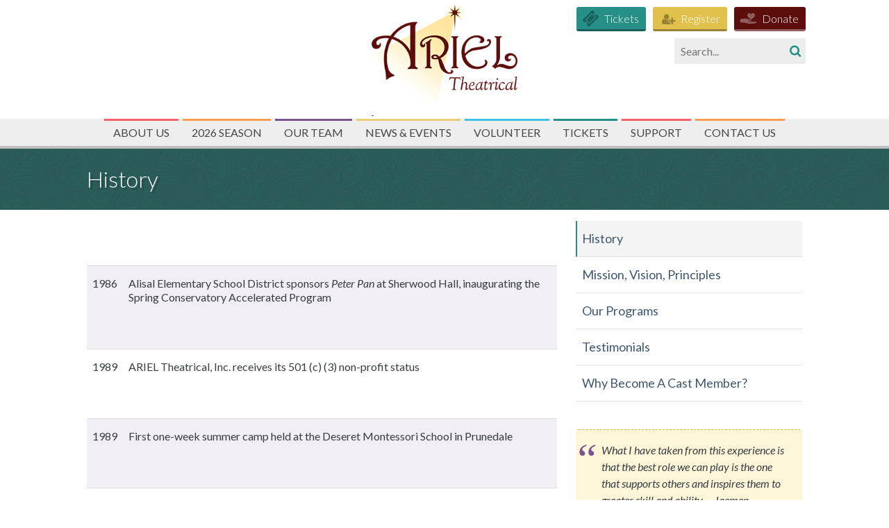

--- FILE ---
content_type: text/html; charset=UTF-8
request_url: https://www.arieltheatrical.org/about-us/history/
body_size: 10228
content:
<!DOCTYPE html>
<!--[if IE 8]>    <html class="no-js lt-ie9" lang="en"> <![endif]-->
<!--[if gt IE 8]><!--> <html class="no-js" lang="en"> <!--<![endif]-->
<head>
    <meta charset="utf-8">
    <meta http-equiv="X-UA-Compatible" content="IE=edge">
    <title>History | ARIEL Theatrical</title>
    <meta name="viewport" content="width=device-width, initial-scale=1">
    <link rel="stylesheet" href="https://www.arieltheatrical.org/wp-content/themes/Ariel/style.css?v=19.18">
    <link href='https://fonts.googleapis.com/css?family=Lato:400,300,400italic,700,300italic' rel='stylesheet' type='text/css'>
    <script src="https://www.arieltheatrical.org/wp-content/themes/Ariel/js/lib/modernizr.js"></script>
        <meta name='robots' content='index, follow, max-image-preview:large, max-snippet:-1, max-video-preview:-1' />
	<style>img:is([sizes="auto" i], [sizes^="auto," i]) { contain-intrinsic-size: 3000px 1500px }</style>
	
	<!-- This site is optimized with the Yoast SEO plugin v25.6 - https://yoast.com/wordpress/plugins/seo/ -->
	<meta name="description" content="The curtains opened for ARIEL Theatrical 30 years ago in Salinas, CA. Since then, the children&#039;s theatre has been a staple for performances for families." />
	<link rel="canonical" href="https://www.arieltheatrical.org/about-us/history/" />
	<meta property="og:locale" content="en_US" />
	<meta property="og:type" content="article" />
	<meta property="og:title" content="History | ARIEL Theatrical" />
	<meta property="og:description" content="The curtains opened for ARIEL Theatrical 30 years ago in Salinas, CA. Since then, the children&#039;s theatre has been a staple for performances for families." />
	<meta property="og:url" content="https://www.arieltheatrical.org/about-us/history/" />
	<meta property="og:site_name" content="ARIEL Theatrical" />
	<meta property="article:publisher" content="https://www.facebook.com/arieltheatrical/" />
	<meta property="article:modified_time" content="2021-02-24T23:25:38+00:00" />
	<meta name="twitter:card" content="summary_large_image" />
	<meta name="twitter:site" content="@ARIELtheatrical" />
	<meta name="twitter:label1" content="Est. reading time" />
	<meta name="twitter:data1" content="1 minute" />
	<script type="application/ld+json" class="yoast-schema-graph">{"@context":"https://schema.org","@graph":[{"@type":"WebPage","@id":"https://www.arieltheatrical.org/about-us/history/","url":"https://www.arieltheatrical.org/about-us/history/","name":"History | ARIEL Theatrical","isPartOf":{"@id":"https://www.arieltheatrical.org/#website"},"datePublished":"2015-09-23T22:37:15+00:00","dateModified":"2021-02-24T23:25:38+00:00","description":"The curtains opened for ARIEL Theatrical 30 years ago in Salinas, CA. Since then, the children's theatre has been a staple for performances for families.","breadcrumb":{"@id":"https://www.arieltheatrical.org/about-us/history/#breadcrumb"},"inLanguage":"en-US","potentialAction":[{"@type":"ReadAction","target":["https://www.arieltheatrical.org/about-us/history/"]}]},{"@type":"BreadcrumbList","@id":"https://www.arieltheatrical.org/about-us/history/#breadcrumb","itemListElement":[{"@type":"ListItem","position":1,"name":"Home","item":"https://www.arieltheatrical.org/"},{"@type":"ListItem","position":2,"name":"About Us","item":"https://www.arieltheatrical.org/about-us/"},{"@type":"ListItem","position":3,"name":"History"}]},{"@type":"WebSite","@id":"https://www.arieltheatrical.org/#website","url":"https://www.arieltheatrical.org/","name":"ARIEL Theatrical","description":"ARIEL Theatrical is committed to helping young people learn to lead principle-centered lives.","publisher":{"@id":"https://www.arieltheatrical.org/#organization"},"potentialAction":[{"@type":"SearchAction","target":{"@type":"EntryPoint","urlTemplate":"https://www.arieltheatrical.org/?s={search_term_string}"},"query-input":{"@type":"PropertyValueSpecification","valueRequired":true,"valueName":"search_term_string"}}],"inLanguage":"en-US"},{"@type":"Organization","@id":"https://www.arieltheatrical.org/#organization","name":"ARIEL Theatrical","url":"https://www.arieltheatrical.org/","logo":{"@type":"ImageObject","inLanguage":"en-US","@id":"https://www.arieltheatrical.org/#/schema/logo/image/","url":"https://www.arieltheatrical.org/wp-content/uploads/2018/04/ARI-CL-4693-Logo-CMYK-Maroon-Yellow.png","contentUrl":"https://www.arieltheatrical.org/wp-content/uploads/2018/04/ARI-CL-4693-Logo-CMYK-Maroon-Yellow.png","width":2008,"height":1346,"caption":"ARIEL Theatrical"},"image":{"@id":"https://www.arieltheatrical.org/#/schema/logo/image/"},"sameAs":["https://www.facebook.com/arieltheatrical/","https://x.com/ARIELtheatrical","https://www.instagram.com/arielbackstage/"]}]}</script>
	<!-- / Yoast SEO plugin. -->


<link rel='dns-prefetch' href='//ajax.googleapis.com' />
<script type="text/javascript">
/* <![CDATA[ */
window._wpemojiSettings = {"baseUrl":"https:\/\/s.w.org\/images\/core\/emoji\/16.0.1\/72x72\/","ext":".png","svgUrl":"https:\/\/s.w.org\/images\/core\/emoji\/16.0.1\/svg\/","svgExt":".svg","source":{"concatemoji":"https:\/\/www.arieltheatrical.org\/wp-includes\/js\/wp-emoji-release.min.js?ver=6.8.3"}};
/*! This file is auto-generated */
!function(s,n){var o,i,e;function c(e){try{var t={supportTests:e,timestamp:(new Date).valueOf()};sessionStorage.setItem(o,JSON.stringify(t))}catch(e){}}function p(e,t,n){e.clearRect(0,0,e.canvas.width,e.canvas.height),e.fillText(t,0,0);var t=new Uint32Array(e.getImageData(0,0,e.canvas.width,e.canvas.height).data),a=(e.clearRect(0,0,e.canvas.width,e.canvas.height),e.fillText(n,0,0),new Uint32Array(e.getImageData(0,0,e.canvas.width,e.canvas.height).data));return t.every(function(e,t){return e===a[t]})}function u(e,t){e.clearRect(0,0,e.canvas.width,e.canvas.height),e.fillText(t,0,0);for(var n=e.getImageData(16,16,1,1),a=0;a<n.data.length;a++)if(0!==n.data[a])return!1;return!0}function f(e,t,n,a){switch(t){case"flag":return n(e,"\ud83c\udff3\ufe0f\u200d\u26a7\ufe0f","\ud83c\udff3\ufe0f\u200b\u26a7\ufe0f")?!1:!n(e,"\ud83c\udde8\ud83c\uddf6","\ud83c\udde8\u200b\ud83c\uddf6")&&!n(e,"\ud83c\udff4\udb40\udc67\udb40\udc62\udb40\udc65\udb40\udc6e\udb40\udc67\udb40\udc7f","\ud83c\udff4\u200b\udb40\udc67\u200b\udb40\udc62\u200b\udb40\udc65\u200b\udb40\udc6e\u200b\udb40\udc67\u200b\udb40\udc7f");case"emoji":return!a(e,"\ud83e\udedf")}return!1}function g(e,t,n,a){var r="undefined"!=typeof WorkerGlobalScope&&self instanceof WorkerGlobalScope?new OffscreenCanvas(300,150):s.createElement("canvas"),o=r.getContext("2d",{willReadFrequently:!0}),i=(o.textBaseline="top",o.font="600 32px Arial",{});return e.forEach(function(e){i[e]=t(o,e,n,a)}),i}function t(e){var t=s.createElement("script");t.src=e,t.defer=!0,s.head.appendChild(t)}"undefined"!=typeof Promise&&(o="wpEmojiSettingsSupports",i=["flag","emoji"],n.supports={everything:!0,everythingExceptFlag:!0},e=new Promise(function(e){s.addEventListener("DOMContentLoaded",e,{once:!0})}),new Promise(function(t){var n=function(){try{var e=JSON.parse(sessionStorage.getItem(o));if("object"==typeof e&&"number"==typeof e.timestamp&&(new Date).valueOf()<e.timestamp+604800&&"object"==typeof e.supportTests)return e.supportTests}catch(e){}return null}();if(!n){if("undefined"!=typeof Worker&&"undefined"!=typeof OffscreenCanvas&&"undefined"!=typeof URL&&URL.createObjectURL&&"undefined"!=typeof Blob)try{var e="postMessage("+g.toString()+"("+[JSON.stringify(i),f.toString(),p.toString(),u.toString()].join(",")+"));",a=new Blob([e],{type:"text/javascript"}),r=new Worker(URL.createObjectURL(a),{name:"wpTestEmojiSupports"});return void(r.onmessage=function(e){c(n=e.data),r.terminate(),t(n)})}catch(e){}c(n=g(i,f,p,u))}t(n)}).then(function(e){for(var t in e)n.supports[t]=e[t],n.supports.everything=n.supports.everything&&n.supports[t],"flag"!==t&&(n.supports.everythingExceptFlag=n.supports.everythingExceptFlag&&n.supports[t]);n.supports.everythingExceptFlag=n.supports.everythingExceptFlag&&!n.supports.flag,n.DOMReady=!1,n.readyCallback=function(){n.DOMReady=!0}}).then(function(){return e}).then(function(){var e;n.supports.everything||(n.readyCallback(),(e=n.source||{}).concatemoji?t(e.concatemoji):e.wpemoji&&e.twemoji&&(t(e.twemoji),t(e.wpemoji)))}))}((window,document),window._wpemojiSettings);
/* ]]> */
</script>
<style id='wp-emoji-styles-inline-css' type='text/css'>

	img.wp-smiley, img.emoji {
		display: inline !important;
		border: none !important;
		box-shadow: none !important;
		height: 1em !important;
		width: 1em !important;
		margin: 0 0.07em !important;
		vertical-align: -0.1em !important;
		background: none !important;
		padding: 0 !important;
	}
</style>
<link rel='stylesheet' id='wp-block-library-css' href='https://www.arieltheatrical.org/wp-includes/css/dist/block-library/style.min.css?ver=6.8.3' type='text/css' media='all' />
<style id='classic-theme-styles-inline-css' type='text/css'>
/*! This file is auto-generated */
.wp-block-button__link{color:#fff;background-color:#32373c;border-radius:9999px;box-shadow:none;text-decoration:none;padding:calc(.667em + 2px) calc(1.333em + 2px);font-size:1.125em}.wp-block-file__button{background:#32373c;color:#fff;text-decoration:none}
</style>
<style id='global-styles-inline-css' type='text/css'>
:root{--wp--preset--aspect-ratio--square: 1;--wp--preset--aspect-ratio--4-3: 4/3;--wp--preset--aspect-ratio--3-4: 3/4;--wp--preset--aspect-ratio--3-2: 3/2;--wp--preset--aspect-ratio--2-3: 2/3;--wp--preset--aspect-ratio--16-9: 16/9;--wp--preset--aspect-ratio--9-16: 9/16;--wp--preset--color--black: #000000;--wp--preset--color--cyan-bluish-gray: #abb8c3;--wp--preset--color--white: #ffffff;--wp--preset--color--pale-pink: #f78da7;--wp--preset--color--vivid-red: #cf2e2e;--wp--preset--color--luminous-vivid-orange: #ff6900;--wp--preset--color--luminous-vivid-amber: #fcb900;--wp--preset--color--light-green-cyan: #7bdcb5;--wp--preset--color--vivid-green-cyan: #00d084;--wp--preset--color--pale-cyan-blue: #8ed1fc;--wp--preset--color--vivid-cyan-blue: #0693e3;--wp--preset--color--vivid-purple: #9b51e0;--wp--preset--gradient--vivid-cyan-blue-to-vivid-purple: linear-gradient(135deg,rgba(6,147,227,1) 0%,rgb(155,81,224) 100%);--wp--preset--gradient--light-green-cyan-to-vivid-green-cyan: linear-gradient(135deg,rgb(122,220,180) 0%,rgb(0,208,130) 100%);--wp--preset--gradient--luminous-vivid-amber-to-luminous-vivid-orange: linear-gradient(135deg,rgba(252,185,0,1) 0%,rgba(255,105,0,1) 100%);--wp--preset--gradient--luminous-vivid-orange-to-vivid-red: linear-gradient(135deg,rgba(255,105,0,1) 0%,rgb(207,46,46) 100%);--wp--preset--gradient--very-light-gray-to-cyan-bluish-gray: linear-gradient(135deg,rgb(238,238,238) 0%,rgb(169,184,195) 100%);--wp--preset--gradient--cool-to-warm-spectrum: linear-gradient(135deg,rgb(74,234,220) 0%,rgb(151,120,209) 20%,rgb(207,42,186) 40%,rgb(238,44,130) 60%,rgb(251,105,98) 80%,rgb(254,248,76) 100%);--wp--preset--gradient--blush-light-purple: linear-gradient(135deg,rgb(255,206,236) 0%,rgb(152,150,240) 100%);--wp--preset--gradient--blush-bordeaux: linear-gradient(135deg,rgb(254,205,165) 0%,rgb(254,45,45) 50%,rgb(107,0,62) 100%);--wp--preset--gradient--luminous-dusk: linear-gradient(135deg,rgb(255,203,112) 0%,rgb(199,81,192) 50%,rgb(65,88,208) 100%);--wp--preset--gradient--pale-ocean: linear-gradient(135deg,rgb(255,245,203) 0%,rgb(182,227,212) 50%,rgb(51,167,181) 100%);--wp--preset--gradient--electric-grass: linear-gradient(135deg,rgb(202,248,128) 0%,rgb(113,206,126) 100%);--wp--preset--gradient--midnight: linear-gradient(135deg,rgb(2,3,129) 0%,rgb(40,116,252) 100%);--wp--preset--font-size--small: 13px;--wp--preset--font-size--medium: 20px;--wp--preset--font-size--large: 36px;--wp--preset--font-size--x-large: 42px;--wp--preset--spacing--20: 0.44rem;--wp--preset--spacing--30: 0.67rem;--wp--preset--spacing--40: 1rem;--wp--preset--spacing--50: 1.5rem;--wp--preset--spacing--60: 2.25rem;--wp--preset--spacing--70: 3.38rem;--wp--preset--spacing--80: 5.06rem;--wp--preset--shadow--natural: 6px 6px 9px rgba(0, 0, 0, 0.2);--wp--preset--shadow--deep: 12px 12px 50px rgba(0, 0, 0, 0.4);--wp--preset--shadow--sharp: 6px 6px 0px rgba(0, 0, 0, 0.2);--wp--preset--shadow--outlined: 6px 6px 0px -3px rgba(255, 255, 255, 1), 6px 6px rgba(0, 0, 0, 1);--wp--preset--shadow--crisp: 6px 6px 0px rgba(0, 0, 0, 1);}:where(.is-layout-flex){gap: 0.5em;}:where(.is-layout-grid){gap: 0.5em;}body .is-layout-flex{display: flex;}.is-layout-flex{flex-wrap: wrap;align-items: center;}.is-layout-flex > :is(*, div){margin: 0;}body .is-layout-grid{display: grid;}.is-layout-grid > :is(*, div){margin: 0;}:where(.wp-block-columns.is-layout-flex){gap: 2em;}:where(.wp-block-columns.is-layout-grid){gap: 2em;}:where(.wp-block-post-template.is-layout-flex){gap: 1.25em;}:where(.wp-block-post-template.is-layout-grid){gap: 1.25em;}.has-black-color{color: var(--wp--preset--color--black) !important;}.has-cyan-bluish-gray-color{color: var(--wp--preset--color--cyan-bluish-gray) !important;}.has-white-color{color: var(--wp--preset--color--white) !important;}.has-pale-pink-color{color: var(--wp--preset--color--pale-pink) !important;}.has-vivid-red-color{color: var(--wp--preset--color--vivid-red) !important;}.has-luminous-vivid-orange-color{color: var(--wp--preset--color--luminous-vivid-orange) !important;}.has-luminous-vivid-amber-color{color: var(--wp--preset--color--luminous-vivid-amber) !important;}.has-light-green-cyan-color{color: var(--wp--preset--color--light-green-cyan) !important;}.has-vivid-green-cyan-color{color: var(--wp--preset--color--vivid-green-cyan) !important;}.has-pale-cyan-blue-color{color: var(--wp--preset--color--pale-cyan-blue) !important;}.has-vivid-cyan-blue-color{color: var(--wp--preset--color--vivid-cyan-blue) !important;}.has-vivid-purple-color{color: var(--wp--preset--color--vivid-purple) !important;}.has-black-background-color{background-color: var(--wp--preset--color--black) !important;}.has-cyan-bluish-gray-background-color{background-color: var(--wp--preset--color--cyan-bluish-gray) !important;}.has-white-background-color{background-color: var(--wp--preset--color--white) !important;}.has-pale-pink-background-color{background-color: var(--wp--preset--color--pale-pink) !important;}.has-vivid-red-background-color{background-color: var(--wp--preset--color--vivid-red) !important;}.has-luminous-vivid-orange-background-color{background-color: var(--wp--preset--color--luminous-vivid-orange) !important;}.has-luminous-vivid-amber-background-color{background-color: var(--wp--preset--color--luminous-vivid-amber) !important;}.has-light-green-cyan-background-color{background-color: var(--wp--preset--color--light-green-cyan) !important;}.has-vivid-green-cyan-background-color{background-color: var(--wp--preset--color--vivid-green-cyan) !important;}.has-pale-cyan-blue-background-color{background-color: var(--wp--preset--color--pale-cyan-blue) !important;}.has-vivid-cyan-blue-background-color{background-color: var(--wp--preset--color--vivid-cyan-blue) !important;}.has-vivid-purple-background-color{background-color: var(--wp--preset--color--vivid-purple) !important;}.has-black-border-color{border-color: var(--wp--preset--color--black) !important;}.has-cyan-bluish-gray-border-color{border-color: var(--wp--preset--color--cyan-bluish-gray) !important;}.has-white-border-color{border-color: var(--wp--preset--color--white) !important;}.has-pale-pink-border-color{border-color: var(--wp--preset--color--pale-pink) !important;}.has-vivid-red-border-color{border-color: var(--wp--preset--color--vivid-red) !important;}.has-luminous-vivid-orange-border-color{border-color: var(--wp--preset--color--luminous-vivid-orange) !important;}.has-luminous-vivid-amber-border-color{border-color: var(--wp--preset--color--luminous-vivid-amber) !important;}.has-light-green-cyan-border-color{border-color: var(--wp--preset--color--light-green-cyan) !important;}.has-vivid-green-cyan-border-color{border-color: var(--wp--preset--color--vivid-green-cyan) !important;}.has-pale-cyan-blue-border-color{border-color: var(--wp--preset--color--pale-cyan-blue) !important;}.has-vivid-cyan-blue-border-color{border-color: var(--wp--preset--color--vivid-cyan-blue) !important;}.has-vivid-purple-border-color{border-color: var(--wp--preset--color--vivid-purple) !important;}.has-vivid-cyan-blue-to-vivid-purple-gradient-background{background: var(--wp--preset--gradient--vivid-cyan-blue-to-vivid-purple) !important;}.has-light-green-cyan-to-vivid-green-cyan-gradient-background{background: var(--wp--preset--gradient--light-green-cyan-to-vivid-green-cyan) !important;}.has-luminous-vivid-amber-to-luminous-vivid-orange-gradient-background{background: var(--wp--preset--gradient--luminous-vivid-amber-to-luminous-vivid-orange) !important;}.has-luminous-vivid-orange-to-vivid-red-gradient-background{background: var(--wp--preset--gradient--luminous-vivid-orange-to-vivid-red) !important;}.has-very-light-gray-to-cyan-bluish-gray-gradient-background{background: var(--wp--preset--gradient--very-light-gray-to-cyan-bluish-gray) !important;}.has-cool-to-warm-spectrum-gradient-background{background: var(--wp--preset--gradient--cool-to-warm-spectrum) !important;}.has-blush-light-purple-gradient-background{background: var(--wp--preset--gradient--blush-light-purple) !important;}.has-blush-bordeaux-gradient-background{background: var(--wp--preset--gradient--blush-bordeaux) !important;}.has-luminous-dusk-gradient-background{background: var(--wp--preset--gradient--luminous-dusk) !important;}.has-pale-ocean-gradient-background{background: var(--wp--preset--gradient--pale-ocean) !important;}.has-electric-grass-gradient-background{background: var(--wp--preset--gradient--electric-grass) !important;}.has-midnight-gradient-background{background: var(--wp--preset--gradient--midnight) !important;}.has-small-font-size{font-size: var(--wp--preset--font-size--small) !important;}.has-medium-font-size{font-size: var(--wp--preset--font-size--medium) !important;}.has-large-font-size{font-size: var(--wp--preset--font-size--large) !important;}.has-x-large-font-size{font-size: var(--wp--preset--font-size--x-large) !important;}
:where(.wp-block-post-template.is-layout-flex){gap: 1.25em;}:where(.wp-block-post-template.is-layout-grid){gap: 1.25em;}
:where(.wp-block-columns.is-layout-flex){gap: 2em;}:where(.wp-block-columns.is-layout-grid){gap: 2em;}
:root :where(.wp-block-pullquote){font-size: 1.5em;line-height: 1.6;}
</style>
<link rel='stylesheet' id='SFSImainCss-css' href='https://www.arieltheatrical.org/wp-content/plugins/ultimate-social-media-icons/css/sfsi-style.css?ver=2.9.5' type='text/css' media='all' />
<link rel='stylesheet' id='aurora-heatmap-css' href='https://www.arieltheatrical.org/wp-content/plugins/aurora-heatmap/style.css?ver=1.7.1' type='text/css' media='all' />
<script type="text/javascript" src="//ajax.googleapis.com/ajax/libs/jquery/1.11.0/jquery.min.js" id="jquery-js"></script>
<script type="text/javascript" src="https://www.arieltheatrical.org/wp-includes/js/jquery/jquery-migrate.min.js?ver=3.4.1" id="jquery-migrate-js"></script>
<script type="text/javascript" id="aurora-heatmap-js-extra">
/* <![CDATA[ */
var aurora_heatmap = {"_mode":"reporter","ajax_url":"https:\/\/www.arieltheatrical.org\/wp-admin\/admin-ajax.php","action":"aurora_heatmap","reports":"click_pc,click_mobile","debug":"0","ajax_delay_time":"3000","ajax_interval":"10","ajax_bulk":null};
/* ]]> */
</script>
<script type="text/javascript" src="https://www.arieltheatrical.org/wp-content/plugins/aurora-heatmap/js/aurora-heatmap.min.js?ver=1.7.1" id="aurora-heatmap-js"></script>
<link rel="https://api.w.org/" href="https://www.arieltheatrical.org/wp-json/" /><link rel="alternate" title="JSON" type="application/json" href="https://www.arieltheatrical.org/wp-json/wp/v2/pages/25" /><link rel="EditURI" type="application/rsd+xml" title="RSD" href="https://www.arieltheatrical.org/xmlrpc.php?rsd" />
<meta name="generator" content="WordPress 6.8.3" />
<link rel='shortlink' href='https://www.arieltheatrical.org/?p=25' />
<link rel="alternate" title="oEmbed (JSON)" type="application/json+oembed" href="https://www.arieltheatrical.org/wp-json/oembed/1.0/embed?url=https%3A%2F%2Fwww.arieltheatrical.org%2Fabout-us%2Fhistory%2F" />
<link rel="alternate" title="oEmbed (XML)" type="text/xml+oembed" href="https://www.arieltheatrical.org/wp-json/oembed/1.0/embed?url=https%3A%2F%2Fwww.arieltheatrical.org%2Fabout-us%2Fhistory%2F&#038;format=xml" />
<meta name="follow.[base64]" content="9mjP0EhX4s856ZyfwxWD"/>		<style type="text/css" id="wp-custom-css">
			#input_1_1, #input_1_2, #input_1_3, #input_1_4{
	width: 90%
}		</style>
		    <!--[if (gte IE 6)&(lte IE 8)]><script type="text/javascript" src="https://www.arieltheatrical.org/wp-content/themes/Ariel/js/vendor/selectivizr.min.js"></script><![endif]-->
</head>
<body data-rsssl=1 class="wp-singular page-template-default page page-id-25 page-child parent-pageid-7 wp-theme-Ariel sfsi_actvite_theme_cute">

  <!--[if lt IE 8]>
    <p class="browsehappy">You are using an <strong>outdated</strong> browser. Please <a href="http://browsehappy.com/">upgrade your browser</a> to improve your experience.</p>
  <![endif]-->

  <header role="banner">
    <div class="container">
      <a href="https://www.arieltheatrical.org" class="logo">
        <img src="https://www.arieltheatrical.org/wp-content/themes/Ariel/images/ariel-logo.png" alt="Ariel Theatrical">
		  <a href="https://www.zeffy.com/en-US/donation-form/3ff14769-19e1-4e19-8402-07ddcef5643b" target="_blank" class="donate-btn donate-top mobile-btn">Donate</a>
      </a>
<div class="top-header-items">
<a href="https://www.zeffy.com/en-US/donation-form/3ff14769-19e1-4e19-8402-07ddcef5643b" target="_blank" class="donate-btn donate-top">Donate</a>
<a href="https://www.arieltheatrical.org/join-the-cast/" class="register-btn">Register</a>
<a href="https://www.arieltheatrical.org/tickets-show-schedule/" class="whatsplaying-btn">Tickets</a>
<div class="hdr-search">	<form method="get" id="searchform" class="searchform" action="https://www.arieltheatrical.org/" role="search">
		<input type="search" class="field" name="s" value="" id="s" placeholder="Search..." />
		<input type="submit" class="submit" id="searchsubmit" value="&#xf002;" />
	</form></div>
</div>
    </div>

    <div class="navbg">
      <div class="container">
        <a href="#menu" class="menu-link navicon"><i class="icon-navicon" aria-hidden="true"></i><span class="visuallyhidden">Menu</span></a>
        <nav id="menu" class="main-nav" role="navigation">
          <div class="menu-menu-1-container"><ul id="menu-menu-1" class="menu"><li id="menu-item-3345" class="menu-item menu-item-type-post_type menu-item-object-page current-page-ancestor menu-item-3345"><a href="https://www.arieltheatrical.org/about-us/">About Us</a></li>
<li id="menu-item-8991" class="menu-item menu-item-type-custom menu-item-object-custom menu-item-8991"><a href="https://www.arieltheatrical.org/seasons/2026-season/">2026 Season</a></li>
<li id="menu-item-6273" class="menu-item menu-item-type-post_type menu-item-object-page menu-item-6273"><a href="https://www.arieltheatrical.org/ariel-team/">OUR TEAM</a></li>
<li id="menu-item-19" class="menu-item menu-item-type-post_type menu-item-object-page menu-item-19"><a href="https://www.arieltheatrical.org/news-events/">News &#038; Events</a></li>
<li id="menu-item-7402" class="menu-item menu-item-type-post_type menu-item-object-page menu-item-7402"><a href="https://www.arieltheatrical.org/volunteer/">VOLUNTEER</a></li>
<li id="menu-item-3402" class="menu-item menu-item-type-custom menu-item-object-custom menu-item-3402"><a href="https://www.arieltheatrical.org/tickets-show-schedule/">Tickets</a></li>
<li id="menu-item-6942" class="menu-item menu-item-type-post_type menu-item-object-page menu-item-6942"><a href="https://www.arieltheatrical.org/donors/">SUPPORT</a></li>
<li id="menu-item-3339" class="menu-item menu-item-type-post_type menu-item-object-page menu-item-3339"><a href="https://www.arieltheatrical.org/contact-us/">Contact Us</a></li>
</ul></div>        </nav>
      </div>
    </div>
  </header>
<div class="page-title">
  <div class="container">
    <h1>History</h1>
  </div>
</div>

<div class="container">
  <div class="row">
    <div class="col-8 main-content">

    
    
    <p>&nbsp;</p>
<table style="height: 2200px;" border="0" width="723" cellpadding="10">
<tbody>
<tr>
<td align="right" valign="top">1986</td>
<td align="left" valign="top">Alisal Elementary School District sponsors <em>Peter Pan</em> at Sherwood Hall, inaugurating the Spring Conservatory Accelerated Program</td>
</tr>
<tr>
<td align="right" valign="top">1989</td>
<td align="left" valign="top">ARIEL Theatrical, Inc. receives its 501 (c) (3) non-profit status</td>
</tr>
<tr>
<td align="right" valign="top">1989</td>
<td align="left" valign="top">First one-week summer camp held at the Deseret Montessori School in Prunedale</td>
</tr>
<tr>
<td align="right" valign="top">1989</td>
<td align="left" valign="top"><em>The Best Christmas Pageant Ever</em> staged at the Fox Theatre as ARIEL’s first holiday production</td>
</tr>
<tr>
<td align="right" valign="top">1995</td>
<td align="left" valign="top"><em>The Velveteen Rabbit</em> staged at Salinas Women’s Club as first Spring Conservatory Intermediate Program</td>
</tr>
<tr>
<td align="right" valign="top">1997</td>
<td align="left" valign="top"><em>Tikki Tikki Tembo</em> staged at Salinas Women’s Club as first Spring Conservatory Beginning Program</td>
</tr>
<tr>
<td align="right" valign="top">1997</td>
<td align="left" valign="top">First Summer Conservatory Production, <em>Wizard of Oz</em>, staged at Sherwood Hall in collaboration with the City of Salinas Recreation Department</td>
</tr>
<tr>
<td align="right" valign="top">1999</td>
<td align="left" valign="top">Ford’s Department Store purchased as site for ARIEL’s own home</td>
</tr>
<tr>
<td align="right" valign="top">2001</td>
<td align="left" valign="top">At last&#8211;ARIEL takes up residence in the renovated and re-named Wilson Children’s Theatre</td>
</tr>
<tr>
<td align="right" valign="top">2002</td>
<td align="left" valign="top">New Spring and Fall programs are created, staging <em>You’re a Good Man, Charlie Brown</em> and the West Coast premier of <em>Children’s Letters to God.</em></td>
</tr>
<tr>
<td align="right" valign="top">2005</td>
<td align="left" valign="top">Summer Conservatory Production moves to ARIEL’s home</td>
</tr>
<tr>
<td align="right" valign="top">2006</td>
<td align="left" valign="top">Basement remodeling creates a “green room,” actors’ rest rooms, classrooms, costume and prop storage</td>
</tr>
<tr>
<td align="right" valign="top">2007</td>
<td align="left" valign="top">The long-awaited tier-seating is installed, thanks to a very generous benefactor</td>
</tr>
<tr>
<td align="right" valign="top">2008</td>
<td align="left" valign="top">Late Spring and Fall Beginning programs added with <em>The Three Piggy Opera</em> and <em>Three Nanny Goats Gruff</em></td>
</tr>
<tr>
<td align="right" valign="top">2009</td>
<td align="left" valign="top">Founder and Artistic Director, Gail Higginbotham, is honored by the Arts Council for Monterey County as Luminary Champion of the Arts</td>
</tr>
<tr>
<td align="right" valign="top">2009</td>
<td align="left" valign="top">Rehearsal room with mirrors and wooden floors completes the basement renovation</td>
</tr>
<tr>
<td align="right" valign="top">2010</td>
<td align="left" valign="top">ARIEL launches its new website, courtesy of TMD</td>
</tr>
<tr>
<td align="right" valign="top">2012</td>
<td align="left" valign="top">Building renamed the Karen Wilson Children&#8217;s Theatre (at Tom Wilson&#8217;s request)</td>
</tr>
<tr>
<td align="right" valign="top">2014</td>
<td align="left" valign="top">Collaboration with Reach Theatre, a program of Special Kids Crusade</td>
</tr>
<tr>
<td align="right" valign="top">2015</td>
<td align="left" valign="top">ARIEL launches The Play&#8217;s the Thing (so why not learn to act?), daytime classes</td>
</tr>
</tbody>
</table>
<div id="_mcePaste" class="mcePaste" style="position: absolute; width: 1px; height: 1px; overflow: hidden; top: 0px; left: -10000px;"></div>
    
    </div>

    <div class="col-4 right-column">
      <nav class="subnav">
        <ul>
          <li class="page_item page-item-25 current_page_item"><a href="https://www.arieltheatrical.org/about-us/history/" aria-current="page">History</a></li>
<li class="page_item page-item-3425"><a href="https://www.arieltheatrical.org/about-us/mission-vision-values/">Mission, Vision, Principles</a></li>
<li class="page_item page-item-76"><a href="https://www.arieltheatrical.org/about-us/ariel-progams-honesty-integrity-respect-oldtown-salinas/">Our Programs</a></li>
<li class="page_item page-item-27"><a href="https://www.arieltheatrical.org/about-us/testimonials/">Testimonials</a></li>
<li class="page_item page-item-78"><a href="https://www.arieltheatrical.org/about-us/why-become-a-cast-member/">Why Become A Cast Member?</a></li>
        </ul>
      </nav>

      <div class="testimonials-sidebar">
  <blockquote><p>What I have taken from this experience is that the best role we can play is the one that supports others and inspires them to greater skill and ability. &#8211; Jaemen Kennedy</p>
</blockquote>
</div>

              <p><a href="https://www.arieltheatrical.org/wp-content/uploads/2021/02/3LPigs_8569-scaled.jpg"><img loading="lazy" decoding="async" class="alignleft wp-image-5762 size-medium" src="https://www.arieltheatrical.org/wp-content/uploads/2021/02/3LPigs_8569-scaled-e1614209123232-640x459.jpg" alt="" width="640" height="459" srcset="https://www.arieltheatrical.org/wp-content/uploads/2021/02/3LPigs_8569-scaled-e1614209123232-640x459.jpg 640w, https://www.arieltheatrical.org/wp-content/uploads/2021/02/3LPigs_8569-scaled-e1614209123232-768x551.jpg 768w, https://www.arieltheatrical.org/wp-content/uploads/2021/02/3LPigs_8569-scaled-e1614209123232.jpg 849w" sizes="auto, (max-width: 640px) 100vw, 640px" /></a></p>
      
                        </div>
  </div>
</div>

        <footer>
          <div class="container">
            <div class="row">
              <div class="col-3">

              <div class="menu-menu-1-container"><ul class="sitemap"><li><a href="/">Home</a></li><li class="menu-item menu-item-type-post_type menu-item-object-page current-page-ancestor menu-item-3345"><a href="https://www.arieltheatrical.org/about-us/">About Us</a></li>
<li class="menu-item menu-item-type-custom menu-item-object-custom menu-item-8991"><a href="https://www.arieltheatrical.org/seasons/2026-season/">2026 Season</a></li>
<li class="menu-item menu-item-type-post_type menu-item-object-page menu-item-6273"><a href="https://www.arieltheatrical.org/ariel-team/">OUR TEAM</a></li>
<li class="menu-item menu-item-type-post_type menu-item-object-page menu-item-19"><a href="https://www.arieltheatrical.org/news-events/">News &#038; Events</a></li>
<li class="menu-item menu-item-type-post_type menu-item-object-page menu-item-7402"><a href="https://www.arieltheatrical.org/volunteer/">VOLUNTEER</a></li>
<li class="menu-item menu-item-type-custom menu-item-object-custom menu-item-3402"><a href="https://www.arieltheatrical.org/tickets-show-schedule/">Tickets</a></li>
<li class="menu-item menu-item-type-post_type menu-item-object-page menu-item-6942"><a href="https://www.arieltheatrical.org/donors/">SUPPORT</a></li>
<li class="menu-item menu-item-type-post_type menu-item-object-page menu-item-3339"><a href="https://www.arieltheatrical.org/contact-us/">Contact Us</a></li>
</ul></div>
              </div>
              <div class="col-3">
                <a href="https://www.arieltheatrical.org/volunteer/" class="btn volunteer-btn">Volunteer</a>
              </div>
              <div class="col-3" style="text-align: center;">

                <a href="https://www.zeffy.com/en-US/donation-form/3ff14769-19e1-4e19-8402-07ddcef5643b" target="_blank" class="donate-btn donate-top" style="position: relative; left: unset;float: unset;display: block;width: min-content;margin: 50px auto 10px auto;">Donate</a>
                <div class="newsletter">
                  <a class="btn small" href="http://visitor.r20.constantcontact.com/manage/optin?v=001XOXiuHMUerQYEzlAs51grpqBnnwAWzWpn9-A_j8LfdCmU6QOtGLUKbwG0n4Fg9vCUKDE3FunckeKs3E2BsJqb2CcW4osOuLR1HVJeD7yYJk%3D" target="_blank"><i class="icon-envelope" aria-hidden="true"></i> Sign up for our newsletter</a>
                </div>
              </div>
              <div class="col-3">
                <div class="footer-address">
                  <p>ARIEL Theatrical<br>
                    320 Main Street<br>
                    Salinas, CA &nbsp; 93901<br><br>
					EIN: 77-0237961</p>
                    <p><i style="color: #E8CF77;font-size: 1.5em;position: relative;top: 6px;left: -3px;margin-left: -21px;" class="icon-phone" aria-hidden="true"></i> (831) 775-0976</p>
                </div>
              </div>
            </div>
<hr>
            <div class="row">
              <div class="col-7">
                <div class="arts-council" style="display: none;">
                  <a href="http://arts4mc.org/" target="_blank"><img src="https://www.arieltheatrical.org/wp-content/themes/Ariel/images/arts-council-logo.png" alt="Arts Council for Monterey County"></a>
                  <p>ARIEL is supported in part by the Arts Council for Monterey County with funding from the Monterey County Board of Supervisors</p>
                </div>
              </div>
              <div class="col-5">
                <p><a href="https://www.arieltheatrical.org/cms" class="lock-btn">Employee Log-in</a> &nbsp;
                Designed by <a href="http://tmdcreative.com" target="_blank">TMD Creative</a></p>
              </div>
            </div>
          </div>
        </footer>

        <script src="https://www.arieltheatrical.org/wp-content/themes/Ariel/js/plugins.min.js"></script>
        <script src="https://www.arieltheatrical.org/wp-content/themes/Ariel/js/site.js"></script>

        <script>
  (function(i,s,o,g,r,a,m){i['GoogleAnalyticsObject']=r;i[r]=i[r]||function(){
  (i[r].q=i[r].q||[]).push(arguments)},i[r].l=1*new Date();a=s.createElement(o),
  m=s.getElementsByTagName(o)[0];a.async=1;a.src=g;m.parentNode.insertBefore(a,m)
  })(window,document,'script','//www.google-analytics.com/analytics.js','ga');

  ga('create', 'UA-70365411-1', 'auto');
  ga('send', 'pageview');

</script>        
        <script>(function(d){var s = d.createElement("script");s.setAttribute("data-account", "JLuH52883S");s.setAttribute("src", "https://cdn.userway.org/widget.js");(d.body || d.head).appendChild(s);})(document)</script><noscript>Please ensure Javascript is enabled for purposes of <a href="https://userway.org">website accessibility</a></noscript>
        
        <script type="speculationrules">
{"prefetch":[{"source":"document","where":{"and":[{"href_matches":"\/*"},{"not":{"href_matches":["\/wp-*.php","\/wp-admin\/*","\/wp-content\/uploads\/*","\/wp-content\/*","\/wp-content\/plugins\/*","\/wp-content\/themes\/Ariel\/*","\/*\\?(.+)"]}},{"not":{"selector_matches":"a[rel~=\"nofollow\"]"}},{"not":{"selector_matches":".no-prefetch, .no-prefetch a"}}]},"eagerness":"conservative"}]}
</script>
                <!--facebook like and share js -->
                <div id="fb-root"></div>
                <script>
                    (function(d, s, id) {
                        var js, fjs = d.getElementsByTagName(s)[0];
                        if (d.getElementById(id)) return;
                        js = d.createElement(s);
                        js.id = id;
                        js.src = "https://connect.facebook.net/en_US/sdk.js#xfbml=1&version=v3.2";
                        fjs.parentNode.insertBefore(js, fjs);
                    }(document, 'script', 'facebook-jssdk'));
                </script>
                <script>
window.addEventListener('sfsi_functions_loaded', function() {
    if (typeof sfsi_responsive_toggle == 'function') {
        sfsi_responsive_toggle(0);
        // console.log('sfsi_responsive_toggle');

    }
})
</script>
    <script>
        window.addEventListener('sfsi_functions_loaded', function () {
            if (typeof sfsi_plugin_version == 'function') {
                sfsi_plugin_version(2.77);
            }
        });

        function sfsi_processfurther(ref) {
            var feed_id = '[base64]';
            var feedtype = 8;
            var email = jQuery(ref).find('input[name="email"]').val();
            var filter = /^(([^<>()[\]\\.,;:\s@\"]+(\.[^<>()[\]\\.,;:\s@\"]+)*)|(\".+\"))@((\[[0-9]{1,3}\.[0-9]{1,3}\.[0-9]{1,3}\.[0-9]{1,3}\])|(([a-zA-Z\-0-9]+\.)+[a-zA-Z]{2,}))$/;
            if ((email != "Enter your email") && (filter.test(email))) {
                if (feedtype == "8") {
                    var url = "https://api.follow.it/subscription-form/" + feed_id + "/" + feedtype;
                    window.open(url, "popupwindow", "scrollbars=yes,width=1080,height=760");
                    return true;
                }
            } else {
                alert("Please enter email address");
                jQuery(ref).find('input[name="email"]').focus();
                return false;
            }
        }
    </script>
    <style type="text/css" aria-selected="true">
        .sfsi_subscribe_Popinner {
             width: 100% !important;

            height: auto !important;

         border: 1px solid #b5b5b5 !important;

         padding: 18px 0px !important;

            background-color: #ffffff !important;
        }

        .sfsi_subscribe_Popinner form {
            margin: 0 20px !important;
        }

        .sfsi_subscribe_Popinner h5 {
            font-family: Helvetica,Arial,sans-serif !important;

             font-weight: bold !important;   color:#000000 !important; font-size: 16px !important;   text-align:center !important; margin: 0 0 10px !important;
            padding: 0 !important;
        }

        .sfsi_subscription_form_field {
            margin: 5px 0 !important;
            width: 100% !important;
            display: inline-flex;
            display: -webkit-inline-flex;
        }

        .sfsi_subscription_form_field input {
            width: 100% !important;
            padding: 10px 0px !important;
        }

        .sfsi_subscribe_Popinner input[type=email] {
         font-family: Helvetica,Arial,sans-serif !important;   font-style:normal !important;   font-size:14px !important; text-align: center !important;        }

        .sfsi_subscribe_Popinner input[type=email]::-webkit-input-placeholder {

         font-family: Helvetica,Arial,sans-serif !important;   font-style:normal !important;  font-size: 14px !important;   text-align:center !important;        }

        .sfsi_subscribe_Popinner input[type=email]:-moz-placeholder {
            /* Firefox 18- */
         font-family: Helvetica,Arial,sans-serif !important;   font-style:normal !important;   font-size: 14px !important;   text-align:center !important;
        }

        .sfsi_subscribe_Popinner input[type=email]::-moz-placeholder {
            /* Firefox 19+ */
         font-family: Helvetica,Arial,sans-serif !important;   font-style: normal !important;
              font-size: 14px !important;   text-align:center !important;        }

        .sfsi_subscribe_Popinner input[type=email]:-ms-input-placeholder {

            font-family: Helvetica,Arial,sans-serif !important;  font-style:normal !important;   font-size:14px !important;
         text-align: center !important;        }

        .sfsi_subscribe_Popinner input[type=submit] {

         font-family: Helvetica,Arial,sans-serif !important;   font-weight: bold !important;   color:#000000 !important; font-size: 16px !important;   text-align:center !important; background-color: #dedede !important;        }

                .sfsi_shortcode_container {
            float: left;
        }

        .sfsi_shortcode_container .norm_row .sfsi_wDiv {
            position: relative !important;
        }

        .sfsi_shortcode_container .sfsi_holders {
            display: none;
        }

            </style>

    <script type="text/javascript" src="https://www.arieltheatrical.org/wp-includes/js/jquery/ui/core.min.js?ver=1.13.3" id="jquery-ui-core-js"></script>
<script type="text/javascript" src="https://www.arieltheatrical.org/wp-content/plugins/ultimate-social-media-icons/js/shuffle/modernizr.custom.min.js?ver=6.8.3" id="SFSIjqueryModernizr-js"></script>
<script type="text/javascript" src="https://www.arieltheatrical.org/wp-content/plugins/ultimate-social-media-icons/js/shuffle/jquery.shuffle.min.js?ver=6.8.3" id="SFSIjqueryShuffle-js"></script>
<script type="text/javascript" src="https://www.arieltheatrical.org/wp-content/plugins/ultimate-social-media-icons/js/shuffle/random-shuffle-min.js?ver=6.8.3" id="SFSIjqueryrandom-shuffle-js"></script>
<script type="text/javascript" id="SFSICustomJs-js-extra">
/* <![CDATA[ */
var sfsi_icon_ajax_object = {"nonce":"09065b8ebc","ajax_url":"https:\/\/www.arieltheatrical.org\/wp-admin\/admin-ajax.php","plugin_url":"https:\/\/www.arieltheatrical.org\/wp-content\/plugins\/ultimate-social-media-icons\/"};
/* ]]> */
</script>
<script type="text/javascript" src="https://www.arieltheatrical.org/wp-content/plugins/ultimate-social-media-icons/js/custom.js?ver=2.9.5" id="SFSICustomJs-js"></script>
<script type="text/javascript" src="https://www.arieltheatrical.org/wp-content/plugins/page-links-to/dist/new-tab.js?ver=3.3.7" id="page-links-to-js"></script>
    </body>
</html>

--- FILE ---
content_type: text/css
request_url: https://www.arieltheatrical.org/wp-content/themes/Ariel/style.css?v=19.18
body_size: 10195
content:
/*!****************************************************************
Theme Name: ARIEL Theatrical
Description: Custom WordPress theme built for ARIEL with love
Author: Michael Elias @ TMD
Version: 1.0
*******************************************************************/
*, *:before, *:after {
    box-sizing: border-box
}
html {
    color: #373e42;
    line-height: 1.5;
    font-weight: 400
}

@media only screen and (max-width: 960px) {
html {
    font-size: 1em
}
}

@media only screen and (max-width: 768px) {
html {
    font-size: 0.9375em
}
}
body {
    font-size: 1em;
    font-family: "Lato", "Helvetica Neue", Helvetica, Arial, "Lucida Grande", sans-serif;
    font-weight: 400
}
::-moz-selection {
background:DeepSkyBlue;
color:#FFF;
text-shadow:none
}
::selection {
    background: DeepSkyBlue;
    color: #FFF;
    text-shadow: none
}
html {
    height: 100%;
    font-size: 100%;
    overflow-y: scroll;
    font-family: sans-serif;
    -ms-text-size-adjust: 100%;
    -webkit-text-size-adjust: 100%
}
body {
    margin: 0
}
article, aside, details, figcaption, figure, footer, header, hgroup, main, nav, section, summary {
    display: block
}
audio, canvas, progress, video {
    display: inline-block;
    vertical-align: baseline
}
audio:not([controls]) {
    display: none;
    height: 0
}
[hidden], template {
    display: none
}
a {
    background: transparent
}
a:active, a:hover {
    outline: 0
}
abbr[title] {
    border-bottom: 1px dotted
}
b, strong {
    font-weight: bold
}
dfn {
    font-style: italic
}
h1 {
    font-size: 2em;
    margin: 0.67em 0
}
mark {
    background: #ff0;
    color: #000
}
small {
    font-size: 80%
}
sub, sup {
    font-size: 75%;
    line-height: 0;
    position: relative;
    vertical-align: baseline
}
sup {
    top: -0.5em
}
sub {
    bottom: -0.25em
}
img {
    border: 0
}
svg:not(:root) {
    overflow: hidden
}
figure {
    margin: 1em 40px
}
hr {
    box-sizing: content-box;
    height: 0
}
pre {
    overflow: auto
}
code, kbd, pre, samp {
    font-family: monospace, monospace;
    font-size: 1em
}
button, input, optgroup, select, textarea {
    color: inherit;
    font: inherit;
    margin: 0
}
button {
    overflow: visible
}
button, select {
    text-transform: none
}
button, html input[type="button"], input[type="reset"], input[type="submit"] {
    -webkit-appearance: button;
    cursor: pointer
}
button[disabled], html input[disabled] {
    cursor: default
}
button::-moz-focus-inner, input::-moz-focus-inner {
border:0;
padding:0
}
input {
    line-height: normal
}
input[type="checkbox"], input[type="radio"] {
    box-sizing: border-box;
    padding: 0
}
input[type="number"]::-webkit-inner-spin-button, input[type="number"]::-webkit-outer-spin-button {
height:auto
}
input[type="search"] {
    -webkit-appearance: textfield;
    box-sizing: content-box
}
input[type="search"]::-webkit-search-cancel-button, input[type="search"]::-webkit-search-decoration {
-webkit-appearance:none
}
fieldset {
    border: 1px solid #c0c0c0;
    margin: 0 2px;
    padding: 0.35em 0.625em 0.75em
}
legend {
    border: 0;
    padding: 0
}
textarea {
    overflow: auto
}
optgroup {
    font-weight: bold
}
table {
    border-collapse: collapse;
    border-spacing: 0
}
td, th {
    padding: 0
}
hr {
    display: block;
    height: 1px;
    border: 0;
    border-top: 1px solid #ccc;
    margin: 1em 0;
    padding: 0
}
audio, canvas, img, svg, video {
    vertical-align: middle
}
fieldset {
    border: 0;
    margin: 0;
    padding: 0
}
textarea {
    resize: vertical
}
.browsehappy {
    margin: 0.2em 0;
    background: #ccc;
    color: #000;
    padding: 0.2em 0
}
.bg-cover {
    background-size: cover;
    background-position: center center
}
.center-block {
    display: block;
    margin-left: auto;
    margin-right: auto
}
.text-center {
    text-align: center
}
.text-right {
    text-align: right
}
.text-left {
    text-align: left
}
.valign {
    display: table !important;
    width: 100%;
    height: 100%
}
.valign>p, .valign>img, .valign>div, .valign>figure {
    display: table-cell !important;
    vertical-align: middle
}
.ir {
    text-indent: 100%;
    white-space: nowrap;
    overflow: hidden
}
.hidden {
    display: none !important;
    visibility: hidden
}
.visuallyhidden {
    border: 0;
    clip: rect(0 0 0 0);
    height: 1px;
    margin: -1px;
    overflow: hidden;
    padding: 0;
    position: absolute;
    width: 1px
}
.visuallyhidden.focusable:active, .visuallyhidden.focusable:focus {
    clip: auto;
    height: auto;
    margin: 0;
    overflow: visible;
    position: static;
    width: auto
}
.mobile-only {
    display: none !important
}

@media only screen and (max-width: 640px) {
.mobile-only {
    display: block !important
}
}
.invisible {
    visibility: hidden
}
.clearfix:before, .masthead:before, .season-archive:before, article.performance:before, .clearfix:after, .masthead:after, .season-archive:after, article.performance:after {
    content: " ";
    display: table
}
.clearfix:after, .masthead:after, .season-archive:after, article.performance:after {
    clear: both
}
.chosen-container {
    position: relative;
    display: inline-block;
    vertical-align: middle;
    font-size: 13px;
    zoom: 1;
*display:inline;
    -webkit-user-select: none;
    -moz-user-select: none;
    user-select: none
}
.chosen-container * {
    -webkit-box-sizing: border-box;
    -moz-box-sizing: border-box;
    box-sizing: border-box
}
.chosen-container .chosen-drop {
    position: absolute;
    top: 100%;
    left: -9999px;
    z-index: 1010;
    width: 100%;
    border: 1px solid #aaa;
    border-top: 0;
    background: #fff;
    box-shadow: 0 4px 5px rgba(0,0,0,0.15)
}
.chosen-container.chosen-with-drop .chosen-drop {
    left: 0
}
.chosen-container a {
    cursor: pointer
}
.chosen-container .search-choice .group-name, .chosen-container .chosen-single .group-name {
    margin-right: 4px;
    overflow: hidden;
    white-space: nowrap;
    text-overflow: ellipsis;
    font-weight: normal;
    color: #999999
}
.chosen-container .search-choice .group-name:after, .chosen-container .chosen-single .group-name:after {
    content: ":";
    padding-left: 2px;
    vertical-align: top
}
.chosen-container-single .chosen-single {
    position: relative;
    display: block;
    overflow: hidden;
    padding: 0 0 0 8px;
    height: 25px;
    border: 1px solid #aaa;
    border-radius: 5px;
    background-color: #fff;
    background: -webkit-gradient(linear, 50% 0%, 50% 100%, color-stop(20%, #fff), color-stop(50%, #f6f6f6), color-stop(52%, #eee), color-stop(100%, #f4f4f4));
    background: -webkit-linear-gradient(top, #fff 20%, #f6f6f6 50%, #eee 52%, #f4f4f4 100%);
    background: -moz-linear-gradient(top, #fff 20%, #f6f6f6 50%, #eee 52%, #f4f4f4 100%);
    background: -o-linear-gradient(top, #fff 20%, #f6f6f6 50%, #eee 52%, #f4f4f4 100%);
    background: linear-gradient(top, #fff 20%, #f6f6f6 50%, #eee 52%, #f4f4f4 100%);
    background-clip: padding-box;
    box-shadow: 0 0 3px white inset, 0 1px 1px rgba(0,0,0,0.1);
    color: #444;
    text-decoration: none;
    white-space: nowrap;
    line-height: 24px
}
.chosen-container-single .chosen-default {
    color: #999
}
.chosen-container-single .chosen-single span {
    display: block;
    overflow: hidden;
    margin-right: 26px;
    text-overflow: ellipsis;
    white-space: nowrap
}
.chosen-container-single .chosen-single-with-deselect span {
    margin-right: 38px
}
.chosen-container-single .chosen-single abbr {
    position: absolute;
    top: 6px;
    right: 26px;
    display: block;
    width: 12px;
    height: 12px;
    background: url("images/chosen-sprite.png") -42px 1px no-repeat;
    font-size: 1px
}
.chosen-container-single .chosen-single abbr:hover {
    background-position: -42px -10px
}
.chosen-container-single.chosen-disabled .chosen-single abbr:hover {
    background-position: -42px -10px
}
.chosen-container-single .chosen-single div {
    position: absolute;
    top: 0;
    right: 0;
    display: block;
    width: 18px;
    height: 100%
}
.chosen-container-single .chosen-single div b {
    display: block;
    width: 100%;
    height: 100%;
    background: url("images/chosen-sprite.png") no-repeat 0px 2px
}
.chosen-container-single .chosen-search {
    position: relative;
    z-index: 1010;
    margin: 0;
    padding: 3px 4px;
    white-space: nowrap
}
.chosen-container-single .chosen-search input[type="text"] {
    margin: 1px 0;
    padding: 4px 20px 4px 5px;
    width: 100%;
    height: auto;
    outline: 0;
    border: 1px solid #aaa;
    background: white url("images/chosen-sprite.png") no-repeat 100% -20px;
    background: url("images/chosen-sprite.png") no-repeat 100% -20px;
    font-size: 1em;
    font-family: sans-serif;
    line-height: normal;
    border-radius: 0
}
.chosen-container-single .chosen-drop {
    margin-top: -1px;
    border-radius: 0 0 4px 4px;
    background-clip: padding-box
}
.chosen-container-single.chosen-container-single-nosearch .chosen-search {
    position: absolute;
    left: -9999px
}
.chosen-container .chosen-results {
    color: #444;
    position: relative;
    overflow-x: hidden;
    overflow-y: auto;
    margin: 0 4px 4px 0;
    padding: 0 0 0 4px;
    max-height: 240px;
    -webkit-overflow-scrolling: touch
}
.chosen-container .chosen-results li {
    display: none;
    margin: 0;
    padding: 5px 6px;
    list-style: none;
    line-height: 15px;
    word-wrap: break-word;
    -webkit-touch-callout: none
}
.chosen-container .chosen-results li.active-result {
    display: list-item;
    cursor: pointer
}
.chosen-container .chosen-results li.disabled-result {
    display: list-item;
    color: #ccc;
    cursor: default
}
.chosen-container .chosen-results li.highlighted {
    background-color: #3875d7;
    background-image: -webkit-gradient(linear, 50% 0%, 50% 100%, color-stop(20%, #3875d7), color-stop(90%, #2a62bc));
    background-image: -webkit-linear-gradient(#3875d7 20%, #2a62bc 90%);
    background-image: -moz-linear-gradient(#3875d7 20%, #2a62bc 90%);
    background-image: -o-linear-gradient(#3875d7 20%, #2a62bc 90%);
    background-image: linear-gradient(#3875d7 20%, #2a62bc 90%);
    color: #fff
}
.chosen-container .chosen-results li.no-results {
    color: #777;
    display: list-item;
    background: #f4f4f4
}
.chosen-container .chosen-results li.group-result {
    display: list-item;
    font-weight: bold;
    cursor: default
}
.chosen-container .chosen-results li.group-option {
    padding-left: 15px
}
.chosen-container .chosen-results li em {
    font-style: normal;
    text-decoration: underline
}
.chosen-container-multi .chosen-choices {
    position: relative;
    overflow: hidden;
    margin: 0;
    padding: 0 5px;
    width: 100%;
    height: auto !important;
    height: 1%;
    border: 1px solid #aaa;
    background-color: #fff;
    background-image: -webkit-gradient(linear, 50% 0%, 50% 100%, color-stop(1%, #eee), color-stop(15%, #fff));
    background-image: -webkit-linear-gradient(#eee 1%, #fff 15%);
    background-image: -moz-linear-gradient(#eee 1%, #fff 15%);
    background-image: -o-linear-gradient(#eee 1%, #fff 15%);
    background-image: linear-gradient(#eee 1%, #fff 15%);
    cursor: text
}
.chosen-container-multi .chosen-choices li {
    float: left;
    list-style: none
}
.chosen-container-multi .chosen-choices li.search-field {
    margin: 0;
    padding: 0;
    white-space: nowrap
}
.chosen-container-multi .chosen-choices li.search-field input[type="text"] {
    margin: 1px 0;
    padding: 0;
    height: 25px;
    outline: 0;
    border: 0 !important;
    background: transparent !important;
    box-shadow: none;
    color: #999;
    font-size: 100%;
    font-family: sans-serif;
    line-height: normal;
    border-radius: 0
}
.chosen-container-multi .chosen-choices li.search-choice {
    position: relative;
    margin: 3px 5px 3px 0;
    padding: 3px 20px 3px 5px;
    border: 1px solid #aaa;
    max-width: 100%;
    border-radius: 3px;
    background-color: #eeeeee;
    background-image: -webkit-gradient(linear, 50% 0%, 50% 100%, color-stop(20%, #f4f4f4), color-stop(50%, #f0f0f0), color-stop(52%, #e8e8e8), color-stop(100%, #eee));
    background-image: -webkit-linear-gradient(#f4f4f4 20%, #f0f0f0 50%, #e8e8e8 52%, #eee 100%);
    background-image: -moz-linear-gradient(#f4f4f4 20%, #f0f0f0 50%, #e8e8e8 52%, #eee 100%);
    background-image: -o-linear-gradient(#f4f4f4 20%, #f0f0f0 50%, #e8e8e8 52%, #eee 100%);
    background-image: linear-gradient(#f4f4f4 20%, #f0f0f0 50%, #e8e8e8 52%, #eee 100%);
    background-size: 100% 19px;
    background-repeat: repeat-x;
    background-clip: padding-box;
    box-shadow: 0 0 2px white inset, 0 1px 0 rgba(0,0,0,0.05);
    color: #333;
    line-height: 13px;
    cursor: default
}
.chosen-container-multi .chosen-choices li.search-choice span {
    word-wrap: break-word
}
.chosen-container-multi .chosen-choices li.search-choice .search-choice-close {
    position: absolute;
    top: 4px;
    right: 3px;
    display: block;
    width: 12px;
    height: 12px;
    background: url("images/chosen-sprite.png") -42px 1px no-repeat;
    font-size: 1px
}
.chosen-container-multi .chosen-choices li.search-choice .search-choice-close:hover {
    background-position: -42px -10px
}
.chosen-container-multi .chosen-choices li.search-choice-disabled {
    padding-right: 5px;
    border: 1px solid #ccc;
    background-color: #e4e4e4;
    background-image: -webkit-gradient(linear, 50% 0%, 50% 100%, color-stop(20%, #f4f4f4), color-stop(50%, #f0f0f0), color-stop(52%, #e8e8e8), color-stop(100%, #eee));
    background-image: -webkit-linear-gradient(top, #f4f4f4 20%, #f0f0f0 50%, #e8e8e8 52%, #eee 100%);
    background-image: -moz-linear-gradient(top, #f4f4f4 20%, #f0f0f0 50%, #e8e8e8 52%, #eee 100%);
    background-image: -o-linear-gradient(top, #f4f4f4 20%, #f0f0f0 50%, #e8e8e8 52%, #eee 100%);
    background-image: linear-gradient(top, #f4f4f4 20%, #f0f0f0 50%, #e8e8e8 52%, #eee 100%);
    color: #666
}
.chosen-container-multi .chosen-choices li.search-choice-focus {
    background: #d4d4d4
}
.chosen-container-multi .chosen-choices li.search-choice-focus .search-choice-close {
    background-position: -42px -10px
}
.chosen-container-multi .chosen-results {
    margin: 0;
    padding: 0
}
.chosen-container-multi .chosen-drop .result-selected {
    display: list-item;
    color: #ccc;
    cursor: default
}
.chosen-container-active .chosen-single {
    border: 1px solid #5897fb;
    box-shadow: 0 0 5px rgba(0,0,0,0.3)
}
.chosen-container-active.chosen-with-drop .chosen-single {
    border: 1px solid #aaa;
    -moz-border-radius-bottomright: 0;
    border-bottom-right-radius: 0;
    -moz-border-radius-bottomleft: 0;
    border-bottom-left-radius: 0;
    background-image: -webkit-gradient(linear, 50% 0%, 50% 100%, color-stop(20%, #eee), color-stop(80%, #fff));
    background-image: -webkit-linear-gradient(#eee 20%, #fff 80%);
    background-image: -moz-linear-gradient(#eee 20%, #fff 80%);
    background-image: -o-linear-gradient(#eee 20%, #fff 80%);
    background-image: linear-gradient(#eee 20%, #fff 80%);
    box-shadow: 0 1px 0 #fff inset
}
.chosen-container-active.chosen-with-drop .chosen-single div {
    border-left: none;
    background: transparent
}
.chosen-container-active.chosen-with-drop .chosen-single div b {
    background-position: -18px 2px
}
.chosen-container-active .chosen-choices {
    border: 1px solid #5897fb;
    box-shadow: 0 0 5px rgba(0,0,0,0.3)
}
.chosen-container-active .chosen-choices li.search-field input[type="text"] {
    color: #222 !important
}
.chosen-disabled {
    opacity: 0.5 !important;
    cursor: default
}
.chosen-disabled .chosen-single {
    cursor: default
}
.chosen-disabled .chosen-choices .search-choice .search-choice-close {
    cursor: default
}
.chosen-rtl {
    text-align: right
}
.chosen-rtl .chosen-single {
    overflow: visible;
    padding: 0 8px 0 0
}
.chosen-rtl .chosen-single span {
    margin-right: 0;
    margin-left: 26px;
    direction: rtl
}
.chosen-rtl .chosen-single-with-deselect span {
    margin-left: 38px
}
.chosen-rtl .chosen-single div {
    right: auto;
    left: 3px
}
.chosen-rtl .chosen-single abbr {
    right: auto;
    left: 26px
}
.chosen-rtl .chosen-choices li {
    float: right
}
.chosen-rtl .chosen-choices li.search-field input[type="text"] {
    direction: rtl
}
.chosen-rtl .chosen-choices li.search-choice {
    margin: 3px 5px 3px 0;
    padding: 3px 5px 3px 19px
}
.chosen-rtl .chosen-choices li.search-choice .search-choice-close {
    right: auto;
    left: 4px
}
.chosen-rtl.chosen-container-single-nosearch .chosen-search, .chosen-rtl .chosen-drop {
    left: 9999px
}
.chosen-rtl.chosen-container-single .chosen-results {
    margin: 0 0 4px 4px;
    padding: 0 4px 0 0
}
.chosen-rtl .chosen-results li.group-option {
    padding-right: 15px;
    padding-left: 0
}
.chosen-rtl.chosen-container-active.chosen-with-drop .chosen-single div {
    border-right: none
}
.chosen-rtl .chosen-search input[type="text"] {
    padding: 4px 5px 4px 20px;
    background: white url("images/chosen-sprite.png") no-repeat -30px -20px;
    background: url("images/chosen-sprite.png") no-repeat -30px -20px;
    direction: rtl
}
.chosen-rtl.chosen-container-single .chosen-single div b {
    background-position: 6px 2px
}
.chosen-rtl.chosen-container-single.chosen-with-drop .chosen-single div b {
    background-position: -12px 2px
}

@media only screen and (-webkit-min-device-pixel-ratio: 1.5), only screen and (min-resolution: 144dpi), only screen and (min-resolution: 1.5dppx) {
.chosen-rtl .chosen-search input[type="text"], .chosen-container-single .chosen-single abbr, .chosen-container-single .chosen-single div b, .chosen-container-single .chosen-search input[type="text"], .chosen-container-multi .chosen-choices .search-choice .search-choice-close, .chosen-container .chosen-results-scroll-down span, .chosen-container .chosen-results-scroll-up span {
    background-image: url("chosen-sprite@2x.png") !important;
    background-size: 52px 37px !important;
    background-repeat: no-repeat !important
}
}
@font-face {
    font-family: 'ariel';
    src: url("fonts/ariel.eot?4gjylb");
    src: url("fonts/ariel.eot?#iefix4gjylb") format("embedded-opentype"), url("fonts/ariel.ttf?4gjylb") format("truetype"), url("fonts/ariel.woff?4gjylb") format("woff"), url("fonts/ariel.svg?4gjylb#ariel") format("svg");
    font-weight: normal;
    font-style: normal
}
[class^="icon-"], [class*=" icon-"] {
    font-family: 'ariel';
    speak: none;
    font-style: normal;
    font-weight: normal;
    font-variant: normal;
    text-transform: none;
    line-height: 1;
    -webkit-font-smoothing: antialiased;
    -moz-osx-font-smoothing: grayscale
}
.icon-volunteer-hands:before {
    content: "\e600"
}
.icon-donate-hand:before {
    content: "\e601"
}
.icon-search:before {
    content: "\f002"
}
.icon-search-plus:before {
    content: "\f00e"
}
.icon-home:before {
    content: "\f015"
}
.icon-clock-o:before {
    content: "\f017"
}
.icon-lock:before {
    content: "\f023"
}
.icon-print:before {
    content: "\f02f"
}
.icon-video-camera:before {
    content: "\f03d"
}
.icon-map-marker:before {
    content: "\f041"
}
.icon-edit:before {
    content: "\f044"
}
.icon-share-square-o:before {
    content: "\f045"
}
.icon-check-square-o:before {
    content: "\f046"
}
.icon-chevron-left:before {
    content: "\f053"
}
.icon-chevron-right:before {
    content: "\f054"
}
.icon-calendar:before {
    content: "\f073"
}
.icon-camera-retro:before {
    content: "\f083"
}
.icon-heart-o:before {
    content: "\f08a"
}
.icon-external-link:before {
    content: "\f08e"
}
.icon-phone:before {
    content: "\f095"
}
.icon-twitter:before {
    content: "\f099"
}
.icon-facebook:before {
    content: "\f09a"
}
.icon-bullhorn:before {
    content: "\f0a1"
}
.icon-arrow-circle-left:before {
    content: "\f0a8"
}
.icon-arrow-circle-right:before {
    content: "\f0a9"
}
.icon-chain:before {
    content: "\f0c1"
}
.icon-paperclip:before {
    content: "\f0c6"
}
.icon-navicon:before {
    content: "\f0c9"
}
.icon-envelope:before {
    content: "\f0e0"
}
.icon-linkedin:before {
    content: "\f0e1"
}
.icon-comments-o:before {
    content: "\f0e6"
}
.icon-file-text-o:before {
    content: "\f0f6"
}
.icon-angle-left:before {
    content: "\f104"
}
.icon-angle-right:before {
    content: "\f105"
}
.icon-chevron-circle-right:before {
    content: "\f138"
}
.icon-ticket:before {
    content: "\f145"
}
.icon-youtube:before {
    content: "\f167"
}
.icon-instagram:before {
    content: "\f16d"
}
.icon-file-pdf-o:before {
    content: "\f1c1"
}
.icon-newspaper-o:before {
    content: "\f1ea"
}
.icon-user-plus:before {
    content: "\f234"
}
.container {
    max-width: 1080px;
    margin: 0 auto;
    padding: 0 25px;
    box-sizing: border-box
}
.container:before, .container:after {
    display: table;
    content: " "
}
.container:after {
    clear: both
}

@media only screen and (max-width: 768px) {
.container {
    padding: 0 15px
}
}
.container-big {
    max-width: 1280px;
    margin: 0 auto;
    padding: 0 25px
}
.row {
    width: 100%;
*zoom:1
}
.row:before, .row:after {
    display: table;
    line-height: 0;
    content: ""
}
.row:after {
    clear: both
}
.row [class*="col-"] {
    display: block;
    float: left;
    width: 100%;
    min-height: 30px;
    margin-left: 2.564102564102564%;
    box-sizing: border-box
}
.row [class*="col-"]:first-child {
    margin-left: 0
}
.row .col-12 {
    width: 100%
}
.row .col-11 {
    width: 91.45299145299145%
}
.row .col-10 {
    width: 82.90598290598291%
}
.row .col-9 {
    width: 74.35897435897436%
}
.row .col-8 {
    width: 65.81196581196582%
}
.page-content .row .col-8 {
    width: 63.811966%
}
.row .col-7 {
    width: 57.26495726495726%
}
.row .col-6 {
    width: 48.717948717948715%
}
.row .col-5 {
    width: 40.17094017094017%
}
.row .col-4 {
    width: 31.623931623931625%
}
.page-content .row .col-4 {
    width: 31.623931623931625%;
    margin-left: 4.564103%
}
.row .col-3 {
    width: 23.076923076923077%
}
.row .col-2 {
    width: 14.52991452991453%
}
.row .col-1 {
    width: 5.982905982905983%
}

@media only screen and (max-width: 640px) {
.row [class*="col-"]:first-child {
    margin-left: 0
}
.row .controls-row [class*="col-"]+[class*="col-"] {
    margin-left: 0
}
.row [class*="col-"] {
    width: 100% !important;
    margin-left: 0 !important;
*margin-left:0
}
.row img {
    display: block;
    margin: 0 auto
}
}
.half-column {
    position: relative;
    width: 50%;
    float: left;
    display: block
}

@media only screen and (max-width: 640px) {
.half-column {
    width: 100% !important
}
}
p {
    line-height: 1.5
}
a {
    color: #3e5771
}
p {
    margin: 1em 0
}
h1, h2, h3, h4, h5, h6 {
    font-family: "Lato", "Helvetica Neue", Helvetica, Arial, "Lucida Grande", sans-serif;
    font-weight: 400
}
h1, h2, h3 {
    margin: 0.83em 0
}
h4, h5, h6 {
    margin: 0.625em 0
}
h1 {
    font-size: 2em;
    margin: 0.75em 0
}

@media only screen and (max-width: 640px) {
h1 {
    font-size: 1.625em
}
}
h2 {
    font-size: 1.75em;
    color: #F5626A
}

@media only screen and (max-width: 640px) {
h2 {
    font-size: 1.5em;
    line-height: 1.3
}
}
h3 {
    font-size: 1.5em;
    color: #258F88
}

@media only screen and (max-width: 640px) {
h3 {
    font-size: 1.375em
}
}
h4 {
    color: #58747e;
    font-size: 1.375em
}
h5 {
    font-size: 1em
}
em strong, strong em {
    font-style: italic;
    font-size: 1.25em;
    color: #7a5490;
    font-weight: 300
}
ul li, ol li {
    margin-bottom: 0.5em
}
header[role="banner"] .donate-btn, header[role="banner"] .whatsplaying-btn, header[role="banner"] .register-btn {
    margin-right: 10px;
    top: 0;
    font-size: 1em
}

@media only screen and (max-width: 640px) {
header[role="banner"] .donate-btn, header[role="banner"] .whatsplaying-btn, header[role="banner"] .register-btn {
    top: 10px
}
}
header[role="banner"] .container {
    position: relative
}
.logo {
    display: block;
    margin: 0 auto;
    width: 210px;
    height: auto
}

@media only screen and (max-width: 640px) {
.logo {
    width: 170px
}
}
.logo img {
    width: 100%
}
.top-header-items {
    position: absolute;
    /*width: 358px;*/
	width:400px;
    top: 10px;
    right: 0;
    padding-right: 10px
}
.top-header-items .register-btn:before {
    top: 5px;
    left: 13px
}
.top-header-items .register-btn, .top-header-items .whatsplaying-btn {
    float: right
}

@media only screen and (max-width: 640px) {
.top-header-items .whatsplaying-btn, .top-header-items .register-btn {
    display: none
}
}
.top-header-items .hdr-search {
    float: right;
    margin-top: 10px
}
.top-header-items .hdr-search .searchform {
    right: 10px
}

@media only screen and (max-width: 768px) {
.top-header-items .hdr-search {
    display: none
}
}
.navbg {
    background: #EEEEEE;
    box-shadow: inset 0 -4px 0 0 rgba(0,0,0,0.2)
}
nav ul {
    list-style: none;
    margin: 0;
    padding: 0
}
.main-nav {
    font-family: "Lato", "Helvetica Neue", Helvetica, Arial, "Lucida Grande", sans-serif;
    margin: 0 auto;
    font-size: 1em;
    text-align: center;
    text-transform: uppercase;
    transition: all 0.3s ease-in-out
}
.main-nav.active {
    max-height: 100em
}

@media only screen and (max-width: 640px) {
.main-nav {
    max-height: 0;
    margin: 0;
    width: 100%;
    font-size: 1em;
    overflow: hidden;
    position: relative;
    right: 0
}
}

@media only screen and (max-width: 768px) {
.main-nav {
    margin-top: 0
}
}
.main-nav ul {
    list-style: none;
    position: relative;
    display: inline-block
}

@media only screen and (max-width: 640px) {
.main-nav ul {
    display: block
}
}
.main-nav ul:after {
    content: '';
    clear: both;
    display: block
}
.main-nav ul li {
    float: left;
    border: none;
    border-top-width: 3px;
    border-top-style: solid;
    margin: 0 3px
}
.main-nav ul li:nth-of-type(1), .main-nav ul li:nth-of-type(7) {
    border-color: #F5626A
}
.main-nav ul li:nth-of-type(2), .main-nav ul li:nth-of-type(8) {
    border-color: #FE9C54
}
.main-nav ul li:nth-of-type(3), .main-nav ul li:nth-of-type(9) {
    border-color: #7a5490
}
.main-nav ul li:nth-of-type(4), .main-nav ul li:nth-of-type(10) {
    border-color: #E8CF77
}
.main-nav ul li:nth-of-type(5), .main-nav ul li:nth-of-type(11) {
    border-color: #3EC2E6
}
.main-nav ul li:nth-of-type(6), .main-nav ul li:nth-of-type(12) {
    border-color: #258F88
}
.main-nav ul li.tickets a {
    background: #F6E3C7
}

@media only screen and (max-width: 960px) {
.main-nav ul li {
    width: 48.25%;
    border-top-width: 2px
}

}


@media only screen and (max-width: 640px) {
.main-nav ul li {
    float: none;
    width: 100%
}
}
.main-nav ul li:hover>ul {
    display: block
}
.main-nav ul li a {
    color: #464646;
    padding: 5px 13px;
    display: block;
    text-decoration: none;
    transition: all 0.3s ease-in-out
}

@media only screen and (max-width: 640px) {
.main-nav ul li a {
    border-right: none;
    padding-right: 0
}
}
.main-nav ul li a:hover {
    background: #FFE59F
}
.main-nav ul li:last-child a {
    border-right: none
}
.main-nav ul ul {
    display: none;
    position: absolute;
    top: 100%;
    padding-top: 8px;
    z-index: 9999;
    min-width: 240px
}
.main-nav ul ul li {
    float: none;
    position: relative;
    border-bottom: 1px solid rgba(255,255,255,0.1);
    background: rgba(0,0,0,0.9)
}
.main-nav ul ul li a {
    border-right: none
}
.main-nav ul ul ul {
    position: absolute;
    left: 100%;
    top: 0
}
.navicon {
    display: none;
    position: absolute;
    top: -117px;
    right: 11px;
    font-size: 1.875em;
    color: #7a5490;
    text-decoration: none
}





@media only screen and (max-width: 640px) {
.navicon {
    display: block;
    float: right
}
}
.navicon .icon-bars {
    color: #FFF;
    position: relative;
    top: 3px;
    font-size: 1.25em
}
.subnav {
    font-size: 1em;
    margin-bottom: 2.5em
}
.subnav li {
    margin: 0
}
.subnav a {
    font-size: 1.125em;
    display: block;
    padding: 12px 7px;
    text-decoration: none;
    border-bottom: 1px solid #E2E2E2;
    border-left: 2px solid transparent;
    transition: all 0.3s ease-in-out
}
.subnav a:hover {
    background: #F4F4F4;
    border-left: 2px solid #258F88
}
.subnav .current_page_item a {
    background: #F4F4F4;
    border-left: 2px solid #258F88
}
.subnav .category-list li.active a {
    background-color: #EEEDED;
    text-decoration: none
}
.hero {
    position: relative;
    width: 100%;
    max-width: 1400px;
    margin: 0 auto;
    height: auto
}
.hero:after {
    position: absolute;
    content: '';
    bottom: -31px;
    background: url("images/ariel-star.png") no-repeat center;
    width: 110px;
    height: 110px;
    left: 50%;
    margin-left: -55px
}

@media only screen and (max-width: 640px) {
.hero:after {
    display: none
}
}
.hero h2 {
    color: #FFF;
    font-size: 3.25em;
    font-weight: 700;
    margin: 0 0 0.5em 0;
    -webkit-font-smoothing: antialiased;
    -moz-osx-font-smoothing: grayscale;
    line-height: 1.2
}
.hero-buttons {
    position: relative;
    font-size: 1.5em;
    text-align: center;
    margin: 0 auto;
    bottom: 5px;
    text-transform: uppercase
}

@media only screen and (max-width: 640px) {
.hero-buttons {
    font-size: 1.125em;
    margin-top: 25px
}
}
.hero-buttons .tickets-btn {
    float: right;
    margin-right: 60px
}
.hero-buttons .member-btn {
    float: left;
    margin-left: 60px
}

@media only screen and (max-width: 768px) {
.hero-buttons .tickets-btn, .hero-buttons .member-btn {
    font-size: 0.75em
}
}

@media only screen and (max-width: 640px) {
.hero-buttons .tickets-btn, .hero-buttons .member-btn {
    width: 100%;
    font-size: 1em;
    border-radius: 0;
    margin-left: 0;
    margin-right: 0;
    float: none;
    padding: 10px 13px 10px 13px !important
}
}
.btn.tickets-btn {
    position: relative;
    background: #258F88;
    border-bottom: 3px solid #0b2a28;
    text-shadow: 1px 1px 0 #1b6661;
    padding: 10px 13px 10px 39px
}
.btn.tickets-btn:before {
    position: absolute;
    font-size: 1.125em;
    top: 7px;
    text-shadow: none;
    color: #c3f0ed;
    left: 8px;
    font-family: 'ariel';
    content: "\f145"
}
.btn.tickets-btn:hover {
    background: #207b75
}
.btn.member-btn {
    position: relative;
    background: #E8CF77;
    color: #7e6715;
    border-bottom: 3px solid #a98a1d;
    text-shadow: none;
    padding: 10px 20px 10px 45px
}
.btn.member-btn:before {
    position: absolute;
    font-size: 1.0625em;
    top: 7px;
    text-shadow: none;
    color: #947819;
    left: 11px;
    font-family: 'ariel';
    content: "\f234"
}
.btn.member-btn:hover {
    background: #e1c04b
}
.home-intro {
    width: 100%;
    margin-top: 50px;
    text-align: center;
    background: #262C2D;
    padding: 15px 0
}
.home-intro .container {
    max-width: 900px
}
.home-intro p {
    font-size: 1.5em;
    font-style: italic;
    font-weight: 300;
    color: #ffffd5
}

@media only screen and (max-width: 640px) {
.home-intro p {
    font-size: 1.125em
}
}
.home-news .the-date {
    display: block;
    margin-bottom: -15px
}
.home-news article {
    border-bottom: 1px solid #e2e2e2;
    margin: 1em 0
}
.home-news h4 {
    font-size: 1.125em
}
.home-testimonial {
    background: #f7eece;
    margin-top: 2em;
    margin-bottom: -2em;
    padding: 20px 0
}
.home-testimonial blockquote {
    font-weight: 300;
    font-size: 1.375em;
    padding: 1px 9px 1px 27px
}

@media only screen and (max-width: 640px) {
.home-testimonial blockquote {
    font-size: 1.125em;
    padding: 0;
    margin: 0 15px
}
}
.home-testimonial blockquote:before {
    font-size: 5em;
    left: -39px;
    top: 10px
}

@media only screen and (max-width: 640px) {
.home-testimonial blockquote:before {
    font-size: 4em;
    left: -44px;
    top: -6px
}
}
.home-testimonial blockquote:after {
    position: absolute;
    font-family: 'Georgia, Times';
    color: #7a5490;
    font-size: 5em;
    right: -47px;
    bottom: -60px;
    content: '\201D'
}

@media only screen and (max-width: 640px) {
.home-testimonial blockquote:after {
    font-size: 4em;
    right: -35px;
    bottom: -60px
}
}
.page-title {
    background: url("images/patternbg.gif") repeat;
    width: 100%;
    padding: 20px 0;
    margin-bottom: 1em
}
.page-title h1 {
    font-weight: 300;
    text-shadow: 3px 3px 0 rgba(0,0,0,0.2);
    margin: 0;
    color: #FFF
}
.purple, .purple-text {
    color: #7a5490
}
.teal {
    color: #258F88
}
.blue {
    color: #3EC2E6
}
.darkblue {
    color: #3e5771
}
.red {
    color: #F5626A
}
.upcoming-shows-side {
    list-style: none;
    padding: 0;
    margin: 0
}
.upcoming-shows-side li {
    margin-bottom: 1em
}
.upcoming-shows-side h4 {
    font-size: 1.125em;
    margin: 0 0 0.5em 0
}
.upcoming-shows-side .the-date {
    margin: 0.25em 0;
    border-bottom: 1px solid #dbcee2
}
[class*="-icon-title"] {
    position: relative
}
[class*="-icon-title"]:before {
    position: absolute;
    font-family: 'ariel'
}
.ticket-icon-title {
    margin-left: 20px
}
.ticket-icon-title:before {
    left: -28px;
    content: "\f145";
    color: #ddb836
}
.latest-news-side article {
    border-bottom: 1px solid #f3e6b8;
    margin: 1em 0
}
.latest-news-side h4 {
    font-size: 1em;
    margin: 0
}
.latest-news-side p {
    font-size: 0.875em
}
.news-icon-title {
    margin-left: 28px
}
.news-icon-title:before {
    position: absolute;
    font-size: 0.9375em;
    top: 2px;
    left: -29px;
    content: "\f1ea";
    color: #ddb836
}
blockquote {
    position: relative;
    font-style: italic;
    font-size: 1.0625em;
    padding: 1px 10px 1px 45px
}
blockquote:before {
    position: absolute;
    font-size: 4em;
    font-family: 'Georgia, Times';
    left: -1px;
    top: 11px;
    color: #7a5490;
    line-height: 1;
    content: '\201C'
}
blockquote:nth-of-type(even) {
    background: #faf5e4
}
.testimonials-sidebar {
    background: #FFF6DA;
    border-radius: 5px;
    border-top: 1px dashed #ddb836;
    border-bottom: 1px dashed #ddb836;
    margin: 2em 0
}
.testimonials-sidebar blockquote {
    margin: 0;
    padding: 1px 20px 1px 37px;
    font-size: 1em
}
.testimonials-sidebar blockquote:before, .testimonials-sidebar blockquote:after {
    position: absolute;
    font-size: 4em;
    font-family: 'Georgia, Times';
    color: #7a5490;
    line-height: 1
}
.testimonials-sidebar blockquote:before {
    left: -4px
}
.testimonials-sidebar blockquote:after {
    right: 1px;
    bottom: -21px;
    content: '\201D'
}
.embed-container {
    position: relative;
    padding-bottom: 56.25%;
    padding-bottom: 52.3%;
    padding-top: 30px;
    height: 0;
    overflow: hidden;
    max-width: 100%;
    height: auto
}
.embed-container iframe, .embed-container object, .embed-container embed {
    position: absolute;
    top: 0;
    left: 0;
    width: 100%;
    height: 100%
}
table {
    max-width: 100%;
    width: 100%;
    background-color: transparent;
    border-collapse: collapse;
    border-spacing: 0
}
table td, table th {
    padding: 15px 8px;
    line-height: 20px;
    vertical-align: top;
    border-top: 1px solid #dddddd
}
table tr {
    padding: 5px 0
}
table tr:nth-child(odd) {
    background-color: #f2eef5
}
table th {
    font-weight: bold;
    color: #b65202;
    text-align: center
}
table thead th {
    vertical-align: bottom;
    background-color: #fefff3
}
.main-content p, .main-content ul, .main-content ol {
    font-size: 1.125em;
    line-height: 1.6
}
.donate-btn {
    background: #F5626A;
    color: #FFF;
    display: inline-block;
    padding: 10px 20px;
    text-decoration: none;
    text-transform: uppercase;
    font-weight: 700;
    text-align: center;
    transition: all 0.3s ease-in-out
}
.donate-btn:hover {
    /*background: #f89298*/
}
.masthead {
    border-bottom: 1px solid #f7eece;
    margin-bottom: 1.5em;
    line-height: 2.4
}
.masthead .donate-btn {
    float: right;
    padding: 36px 30px
}
.page-content h1 {
    float: left;
    font-weight: 300;
    width: 80%;
    line-height: 1.2;
    padding: 0;
    margin: 33px 0 0 0
}
.program-listing {
    position: relative;
    display: inline-block;
    overflow: hidden;
    text-decoration: none;
    color: inherit;
    width: 31.14%;
    margin: 10px 0.8% 15px 0.8%;
    vertical-align: top;
    min-height: 323px;
    padding: 7px;
    border-radius: 5px 5px 0 0;
    border: 1px solid #e2e2e2;
    border-top: 3px solid #3EC2E6;
    box-shadow: 0px 8px 11px -1px rgba(0,0,0,0.15);
    cursor: pointer;
    transition: all 0.3s ease-in-out
}

@media only screen and (max-width: 768px) {
.program-listing {
    width: 47.3%;
    margin: 10px 0.8% 10px 0.8%
}
}

@media only screen and (max-width: 640px) {
.program-listing {
    width: 100%;
    margin: 10px 0;
    text-align: center
}
}
.program-listing:hover {
    border-top: 3px solid #E8CF77;
    background: #fefdfa
}
.program-listing:hover:before {
    transform: translate(-9px, -2px)
}
.program-listing:hover .fi-container {
    opacity: 1
}
.program-listing p {
    font-size: 1em;
    line-height: 1.4
}
.program-listing:before {
    position: absolute;
    font-family: 'ariel';
    font-size: 1.5em;
    color: #e2e2e2;
    right: 0;
    bottom: 0;
    transform: translate(23px, 25px);
    content: "\f00e";
    transition: all 0.3s ease-in-out
}
.program-listing.closed {
    opacity: 0.7;
    border-top: 3px solid #F5626A
}
.inner-ticket {
    border-radius: 4px;
    border: 2px dashed rgba(51,51,51,0.15);
    padding: 8px;
    min-height: 323px
}
.program-title {
    height: 60px;
    display: table
}
.program-title h2 {
    display: table-cell;
    vertical-align: middle;
    font-size: 1.25em;
    margin: 0 0 0.75em 0
}
.program-title h2 a {
    color: inherit;
    text-decoration: none
}
.fi-container {
    height: 180px;
    width: 100%;
    height: 150px;
    -webkit-background-size: cover;
    -moz-background-size: cover;
    -o-background-size: cover;
    background-size: cover;
    background-position: center;
    opacity: 0.9;
    border-radius: 5px;
    box-shadow: -4px 15px 5px -10px rgba(0,0,0,0.25)
}
.fi-container img {
    display: block;
    border-radius: 5px;
    height: 100%;
    width: auto;
    margin: 0 auto
}
.season-archive {
    border-top: 1px solid #e2e2e2;
    margin-top: 3em
}
.season-archive ul {
    list-style: none;
    padding: 0
}
.season-archive li {
    display: inline-block;
    margin-right: 5px;
    border: 1px solid #E8CF77;
    padding: 5px 10px;
    border-radius: 3px
}
.season-archive li a {
    text-decoration: none
}
.season-archive li:first-child {
    display: none
}
.share-btn {
    position: relative;
    background: #7a5490;
    color: #FFF;
    text-decoration: none;
    padding: 5px 45px 5px 25px;
    border-radius: 3px
}
.share-btn:after {
    position: absolute;
    content: '';
    background: url("images/share_icon.png") no-repeat;
    width: 17px;
    height: 17px;
    right: 20px;
    top: 8px;
    background-size: 100%
}
.home-slider .item {
    position: relative
}
.home-slider .item img {
    width: 100%;
    max-width: 100%;
    height: auto;
    margin: 0 auto
}
.home-slider .item:after {
    position: absolute;
    top: 0;
    left: 0;
    width: 100%;
    height: 100%;
    background: url("images/spotlight.png") no-repeat center;
    background-size: 100%;
    opacity: 0.5;
    content: ''
}

@media only screen and (max-width: 768px) {
.home-slider .item:after {
    display: none
}
}
.home-slider .slide-text {
    position: absolute;
    left: 79px;
    top: 50px;
    max-width: 500px;
    width: 100%;
    background: rgba(0,0,0,0.5);
    padding: 15px;
    border-radius: 5px
}

@media only screen and (max-width: 640px) {
.home-slider .slide-text {
    position: static;
    background: #EEEEEE;
    color: #7a5490;
    text-align: center;
    margin-bottom: 25px;
    max-width: 100%;
    background: none
}
}
.home-slider p, .home-slider h2, .home-slider h3, .home-slider h4 {
    color: #FFF
}

@media only screen and (max-width: 640px) {
.home-slider p, .home-slider h2, .home-slider h3, .home-slider h4 {
    color: #262C2D
}
}
.home-slider p {
    font-size: 1.25em;
    margin-top: 0
}

@media only screen and (max-width: 640px) {
.home-slider p {
    font-size: 1.125em
}
}
.hero-message {
    position: absolute;
    left: 79px;
    top: 50px;
    max-width: 500px;
    width: 100%;
    background: rgba(0,0,0,0.5);
    padding: 10px 15px;
    border-radius: 5px
}
.hero-message p {
    color: #FFF;
    font-size: 1.25em
}

@media only screen and (max-width: 640px) {
.hero-message p {
    font-size: 1.125em;
    color: #7a5490;
    margin: 0.25em 0
}
}

@media only screen and (max-width: 640px) {
.hero-message {
    position: static;
    background: #EEEEEE;
    color: #7a5490;
    text-align: center;
    margin-top: 28px;
    margin-bottom: 0;
    max-width: 100%;
    background: none
}
}
.owl-carousel:after {
    content: ".";
    display: block;
    clear: both;
    visibility: hidden;
    line-height: 0;
    height: 0
}
.owl-carousel {
    display: none;
    position: relative;
    width: 100%;
    -ms-touch-action: pan-y
}
.owl-carousel .owl-wrapper {
    display: none;
    position: relative;
    -webkit-transform: translate3d(0px, 0px, 0px)
}
.owl-carousel .owl-wrapper-outer {
    overflow: hidden;
    position: relative;
    width: 100%
}
.owl-carousel .owl-wrapper-outer.autoHeight {
    -webkit-transition: height 500ms ease-in-out;
    -moz-transition: height 500ms ease-in-out;
    -ms-transition: height 500ms ease-in-out;
    -o-transition: height 500ms ease-in-out;
    transition: height 500ms ease-in-out
}
.owl-carousel .owl-item {
    float: left
}
.owl-controls .owl-page, .owl-controls .owl-buttons div {
    cursor: pointer
}
.owl-controls {
    -webkit-user-select: none;
    -khtml-user-select: none;
    -moz-user-select: none;
    -ms-user-select: none;
    user-select: none;
    -webkit-tap-highlight-color: transparent
}
.owl-controls .owl-pagination {
    position: relative;
    bottom: 45px
}

@media only screen and (max-width: 640px) {
.owl-controls .owl-pagination {
    display: none
}
}
.grabbing {
    cursor: url(images/grabbing.png) 8 8, move
}
.owl-carousel .owl-wrapper, .owl-carousel .owl-item {
    -webkit-backface-visibility: hidden;
    -moz-backface-visibility: hidden;
    -ms-backface-visibility: hidden;
    -webkit-transform: translate3d(0, 0, 0);
    -moz-transform: translate3d(0, 0, 0);
    -ms-transform: translate3d(0, 0, 0)
}
.owl-theme .owl-controls {
    margin-top: 10px;
    text-align: center;
    margin-bottom: -39px
}
.owl-theme .owl-controls .owl-buttons div {
    font-family: 'ariel';
    color: #7a5490;
    text-shadow: 2px 2px 10px rgba(0,0,0,0.9);
    font-size: 2.5em;
    line-height: 1;
    display: inline-block;
    position: absolute;
    bottom: 52%;
    zoom: 1;
*display:inline;
    margin: 5px;
    padding: 10px;
    width: 50px;
    height: 50px;
    filter: Alpha(Opacity=80);
    opacity: 0.8
}

@media only screen and (max-width: 640px) {
.owl-theme .owl-controls .owl-buttons div {
    top: 18%
}
}
.owl-buttons .owl-prev {
    left: 0
}
.owl-buttons .owl-next {
    right: 0
}
.owl-theme .owl-controls.clickable .owl-buttons div:hover {
    filter: Alpha(Opacity=100);
    opacity: 1;
    text-decoration: none
}
.owl-theme .owl-controls .owl-page {
    display: inline-block;
    zoom: 1;
*display:inline
}
.owl-theme .owl-controls .owl-page span {
    display: block;
    width: 12px;
    height: 12px;
    margin: 5px 7px;
    filter: Alpha(Opacity=50);
    opacity: 0.5;
    -webkit-border-radius: 20px;
    -moz-border-radius: 20px;
    border-radius: 20px;
    background: #FFF
}
.owl-theme .owl-controls .owl-page.active span, .owl-theme .owl-controls.clickable .owl-page:hover span {
    filter: Alpha(Opacity=100);
    opacity: 1
}
.owl-theme .owl-controls .owl-page span.owl-numbers {
    height: auto;
    width: auto;
    color: #FFF;
    padding: 2px 10px;
    font-size: 12px;
    -webkit-border-radius: 30px;
    -moz-border-radius: 30px;
    border-radius: 30px
}
.owl-item.loading {
    min-height: 150px;
    background: url("images/AjaxLoader.gif") no-repeat center center
}
.btn {
    display: inline-block;
    font-family: "Lato", "Helvetica Neue", Helvetica, Arial, "Lucida Grande", sans-serif;
    background-color: #258F88;
    border: 2px solid transparent;
    color: #FFF;
    text-shadow: 1px 1px 0 #1b6661;
    padding: 10px 25px;
    border-radius: 3px;
    text-decoration: none;
    border-bottom: 3px solid #15524e;
    -webkit-font-smoothing: antialiased;
    -moz-osx-font-smoothing: grayscale;
    transition: all 0.3s ease-in
}
.btn:hover {
    /*background: #289b94*/
}
.btn.ghost {
    border: 2px solid #FFF;
    background: none;
    color: #FFF;
    text-shadow: none
}
.btn.ghost:hover {
    background: rgba(255,255,255,0.2)
}
.btn.small {
    border-bottom: 2px solid #15524e;
    padding: 3px 20px 5px 20px
}
.btn.extra-small {
    padding: 2px 10px 4px 10px;
    border-bottom: 1px solid #15524e;
    font-size: 0.875em
}
.donate-btn {
    position: relative;
    background: #258F88;
    color: #FFF;
    font-weight: 300;
    padding: 5px 10px 3px 40px;
    border-radius: 3px;
    border-bottom: 3px solid #103e3b
}
.donate-btn:hover {
    /*background: #2aa39b*/
}
.donate-btn:before {
    font-family: 'ariel';
    color: #15524e;
    position: absolute;
    left: 8px;
    top: -1px;
    font-size: 1.5em;
    content: "\e601"
}
.donate-top{float: right; text-transform: none; background:#5c0e0c; border-bottom: 3px solid rgba(255,255,255,.33)}
.donate-top:before{color:rgba(255,255,255,.33)}
.whatsplaying-btn {
    display: inline-block;
    position: relative;
    background: #258F88;
    color: #FFF;
    font-weight: 300;
    padding: 5px 10px 3px 40px;
    text-decoration: none;
    border-radius: 3px;
    border-bottom: 3px solid rgba(0,0,0,.33)
}
.whatsplaying-btn:hover {
    /*background: #2aa39b*/
}
.whatsplaying-btn:before {
    font-family: 'ariel';
    color:rgba(0,0,0,.33);
    position: absolute;
    left: 8px;
    top: -1px;
    font-size: 1.5em;
    content: "\f145"
}
.register-btn {
    position: relative;
    background: #e1c04b;
    color: #FFF;
    border-bottom: 3px solid rgba(0,0,0,.33);
    text-shadow: none;
    padding: 5px 10px 3px 40px;
    border-radius: 3px;
    text-decoration: none;
	font-weight: 300;
}
.register-btn:before {
    position: absolute;
    font-size: 1.0625em;
    top: 7px;
    text-shadow: none;
    color:rgba(0,0,0,.33);
    left: 11px;
    font-family: 'ariel';
    content: "\f234"
}
.register-btn:hover {
    /*background: #e1c04b*/
}
.volunteer-btn {
    position: relative;
    font-size: 1.25em;
    background: #E8CF77;
    color: #52430e;
    border-bottom: 3px solid #685512;
    text-shadow: none;
    padding: 5px 25px 5px 44px;
    margin-top: 117px;
    text-transform: uppercase;
    display: inline-block
}
.volunteer-btn:hover {
    /*background: #e1c04b*/
}
.volunteer-btn:before, .volunteer-btn:after {
    position: absolute;
    font-family: 'ariel';
    text-shadow: none
}
.volunteer-btn:before {
    font-size: 7em;
    color: rgba(0,0,0,0.3);
    content: "\e600";
    top: -177px;
    left: 23px
}
.volunteer-btn:after {
    content: "\f08a";
    left: 19px
}
.searchform {
    position: relative;
    display: inline-block
}
.searchform .submit {
    font-size: 1.125em;
    font-family: 'ariel';
    border: none;
    background: none;
    color: #258F88;
    position: absolute;
    right: 6px;
    top: 9px;
    box-shadow: none;
    padding: 0
}
.searchform .submit:hover {
    background: none;
    color: #2fb8af
}
.searchform input[type="search"] {
    padding: 7px
}
input[type="search"] {
    background: #EEEDED;
    border: none;
    border-radius: 3px;
    padding: 7px;
    border: 2px solid transparent;
    transition: all 0.3s ease-in-out
}
input[type="search"]:focus {
    border: 2px solid #E8CF77;
    outline: none
}
input, textarea {
    border: none;
    border-bottom: 2px solid #3EC2E6;
    background: #fbf7e8;
    padding: 5px
}
input[type="submit"] {
    position: relative;
    background: #258F88;
    padding: 5px 25px;
    border-radius: 3px;
    border-bottom: 3px solid #124643;
    color: #FFF;
    transition: all 0.3s ease-in-out;
    box-shadow: 4px 4px 8px 2px rgba(0,0,0,0.3)
}
input[type="submit"]:hover {
    background: #2caba3
}
.wpcf7 textarea {
    max-height: 200px
}
.wpcf7 p {
    color: #4e585e
}
article.performance {
    margin-bottom: 1em
}

.mobile-btn{
	display:none;
}
@media screen and (max-width:960px) {
.whatsplaying-btn, .register-btn, .donate-top {padding: 5px 10px 3px 30px; letter-spacing: -1px;}
}

@media screen and (max-width:768px) {
.donate-top {display: none; position: absolute; left: -150px; top: 0px !important;}
.mobile-btn{position: relative; left: unset;float: unset;display: block;width: 140px; margin: 0px auto 7px auto !important;}
}

@media only screen and (max-width: 640px) {
article.performance {
    margin-bottom: 2em
}


}
article.performance .square-container {
    float: left;
    width: 25.4333%;
    padding-bottom: 25.4333%;
    margin-right: 15px
}
article.performance img {
    float: left;
    width: 100%;
    height: auto;
    border: 1px solid #e2e2e2;
    padding: 5px;
    border-radius: 5px;
    box-shadow: 0 10px 5px -7px rgba(0,0,0,0.3);
    margin-right: 15px;
    margin-bottom: 15px;
    max-width: 180px
}

@media only screen and (max-width: 640px) {
article.performance img {
    float: none;
    margin: 0
}
}
article.performance h3 {
    color: #3EC2E6;
    margin-bottom: 0.25em
}
article.performance .the-date {
    display: inline-block;
    margin: 0 0 10px 0;
    background: #f5e19d;
    padding: 5px;
    transform: rotate(-2deg);
    min-width: 224px;
    text-align: center
}
.square-container {
    position: relative;
    width: 100%;
    padding-bottom: 100%
}
.square-container img {
    position: absolute;
    width: 100%;
    left: 50%;
    top: 50%;
    transform: translate(-50%, -50%)
}
.the-date, time {
    color: #7a5490
}
.blog-content article {
    border-bottom: 1px solid #e2e2e2;
    padding: 0.5em 0 2.5em 0
}
.blog-content .wp-post-image {
    float: left;
    max-width: 200px;
    height: auto;
    border: 2px solid #7a5490;
    margin: 28px 10px 5px 0;
    border-radius: 5px
}
.blog-content time {
    color: #b79dc6;
    font-style: italic;
    display: block
}
.blog-content h2 {
    margin: 0.83em 0 0 0
}
.page-numbers {
    list-style: none;
    margin: 15px 0 0 0;
    padding: 0
}
.page-numbers li {
    float: left;
    margin: 0 5px
}
.page-numbers li .page-numbers {
    padding: 5px 14px;
    border-radius: 5px;
    background: #e2e2e2
}
.page-numbers li .current {
    background: #efefef
}
.page-numbers li .next, .page-numbers li .prev {
    background: none
}
.widget {
    margin-top: 2em
}
.widget ul {
    list-style: none;
    padding: 0;
    margin: 0
}
.widget ul li {
    list-style: none;
    margin: 0
}
.widget h3 {
    margin: 1em 0 0.25em 0
}
.widget .post-date {
    display: block;
    font-size: 0.875em;
    font-style: italic;
    color: #ADA9A9
}
.widget_recent_entries li {
    padding: 7px 0;
    border-bottom: 1px solid #f3e6b8;
    transition: all 0.3s ease-in-out
}
.widget_recent_entries li:hover {
    background: #faf5e4
}
.widget_recent_entries li a {
    text-decoration: none
}
.left-sidebar {
    font-size: 0.875em
}
.side-search {
    border-top: 1px solid #fefdfa;
    border-bottom: 1px solid #fefdfa;
    margin: 1em 0;
    padding: 15px 0
}
.sidebar {
    list-style: none;
    margin: 0;
    padding: 0
}
.sidebar h2 {
    text-transform: uppercase;
    border-bottom: 1px solid #e2e2e2;
    font-weight: 300
}
.sidebar ul {
    list-style: none;
    padding: 0
}
.widget_archive label {
    margin-right: 5px;
    display: none
}
[class*="wp-image-"] {
    max-width: 100%;
    height: auto
}
.featured-image, [class*="wp-image-"] {
    display: block;
    max-width: 100%;
    margin-top: 0.75em;
    height: auto;
    border-radius: 3px;
    border: 4px solid #E8CF77;
    box-shadow: 0 10px 5px -5px rgba(0,0,0,0.2)
}
.alignnone {
    margin: 10px
}
.aligncenter {
    display: block;
    margin: 5px auto 5px auto
}
.alignright {
    float: right;
    margin: 15px 0 15px 15px
}
.alignleft {
    float: left;
    margin: 15px 15px 15px 0
}
.aligncenter {
    display: block;
    margin: 5px auto 5px auto
}
.wp-caption {
    position: relative;
    width: auto !important;
    padding: 0;
    text-align: center;
    box-shadow: 0 10px 5px -5px rgba(0,0,0,0.3);
    margin-bottom: 25px
}
.wp-caption img {
    display: block;
    border: 0 none;
    height: auto;
    margin: 0;
    padding: 0;
    max-width: 100%;
    width: 100%;
    border-radius: 3px
}
.wp-caption.alignnone {
    margin: 15px
}
.wp-caption.alignright {
    margin: 15px 0 15px 15px
}
.wp-caption-text {
    position: absolute;
    bottom: 0;
    left: 0;
    width: 100%;
    background: rgba(0,0,0,0.5);
    color: #FFF;
    font-size: 0.875em;
    font-style: italic;
    line-height: 1.3;
    margin: 0;
    padding: 5px;
    border-radius: 0 0 4px 3px
}
.form-allowed-tags {
    display: none
}
footer {
    padding: 1em 0;
    background: #258F88 url("images/patternbg.gif") repeat;
    margin-top: 2em
}

@media only screen and (max-width: 640px) {
footer {
    text-align: center
}
}
footer p, footer a {
    color: #c3f0ed;
    text-decoration: none
}
footer hr {
    border-top: 1px solid rgba(0,0,0,0.2)
}
footer .mcw-logo {
    margin-top: 0.5em;
    display: block
}
footer .newsletter {
    margin-top: 30px;
    text-align: center
}
footer .newsletter .btn.small {
    padding: 10px 10px 13px 10px;
    font-size: 1em;
    line-height: 1.1
}
footer .newsletter .icon-envelope {
    margin-right: 3px;
    top: 1px;
    position: relative
}
footer .newsletter input {
    background: rgba(0,0,0,0.3);
    padding: 10px;
    border: none;
    box-shadow: 1px 1px 0 rgba(255,255,255,0.2);
    color: #FFF
}
footer .newsletter input::-webkit-input-placeholder {
color:#c3f0ed;
font-weight:300
}
footer .newsletter input:-moz-placeholder {
color:#c3f0ed;
font-weight:300
}
footer .newsletter input::-moz-placeholder {
color:#c3f0ed;
font-weight:300
}
footer .newsletter input:-ms-input-placeholder {
color:#c3f0ed;
font-weight:300
}
footer .volunteer-btn {
    top: 30px
}
footer .donate-btn {
    margin-top: 73px;
    padding: 8px 30px 6px 50px
}
footer .donate-btn:before {
    left: 15px;
    top: 1px;
    font-size: 1.625em
}
.footer-address {
    position: relative;
    display: inline-block;
    margin-left: 20px;
    margin-top: 53px
}

@media only screen and (max-width: 640px) {
.footer-address {
    margin-left: 0;
    margin-top: 20px
}
}
.footer-address:before {
    position: absolute;
    font-size: 1.5em;
    font-family: 'ariel';
    content: "\f041";
    color: #E8CF77;
    left: -18px;
    top: 10px;
    text-shadow: 2px 2px 0 rgba(0,0,0,0.2)
}
.sitemap {
    font-size: 1.0625em;
    font-weight: 300;
    list-style: none;
    padding: 0
}
.lock-btn {
    position: relative;
    background: rgba(0,0,0,0.2);
    padding: 5px 10px 5px 25px;
    border-radius: 3px
}
.lock-btn:before {
    position: absolute;
    font-family: 'ariel';
    content: "\f023";
    left: 8px;
    top: 3px
}
.arts-council img {
    display: block;
    max-width: 400px;
    height: auto
}
.arts-council p {
    font-size: 0.875em;
    max-width: 411px;
    margin-top: 15px
}

@media print {
* {
    background: transparent !important;
    color: #000 !important;
    box-shadow: none !important;
    text-shadow: none !important
}
a, a:visited {
    text-decoration: underline
}
a[href]:after {
    content: " (" attr(href) ")"
}
abbr[title]:after {
    content: " (" attr(title) ")"
}
a[href^="javascript:"]:after, a[href^="#"]:after {
    content: ""
}
pre, blockquote {
    border: 1px solid #999;
    page-break-inside: avoid
}
thead {
    display: table-header-group
}
tr, img {
    page-break-inside: avoid
}
img {
    max-width: 100% !important
}
p, h2, h3 {
    orphans: 3;
    widows: 3
}
h2, h3 {
    page-break-after: avoid
}
}


--- FILE ---
content_type: application/javascript; charset=UTF-8
request_url: https://www.arieltheatrical.org/wp-content/themes/Ariel/js/site.js
body_size: 392
content:
(function ($) {

  "use strict";

/* =============================================================
   Helpers
   ============================================================= */

  $.fn.exists = function() {
    return $(this).length>0;
  };

  //Initiate placeholder polyfill for browsers that don't support it.
  $('input, textarea').placeholder();

  // A better <select>

  $("select").chosen();

/* ============================================================
   Mobile navigation
   ============================================================ */

  var $menu = $('#menu'),
      $menulink = $('.menu-link');

  $menulink.on("click", function(e) {
    $menulink.toggleClass('active');
    $menu.toggleClass('active');
    e.preventDefault();
  });

  // Initiate hero slider

  $(".home-slider").owlCarousel({
    autoPlay : 10000,
    navigation : true, // Show next and prev buttons
    pagination: false,
    slideSpeed : 800,
    paginationSpeed: 800,
    singleItem:true,
    navigationText: ["&#xf053", "&#xf054"]
    // "singleItem:true" is a shortcut for:
    // items : 1,
    // itemsDesktop : false,
    // itemsDesktopSmall : false,
    // itemsTablet: false,
    // itemsMobile : false
  });

  $('.main-content iframe').wrap('<div class="embed-container">');

})(jQuery);